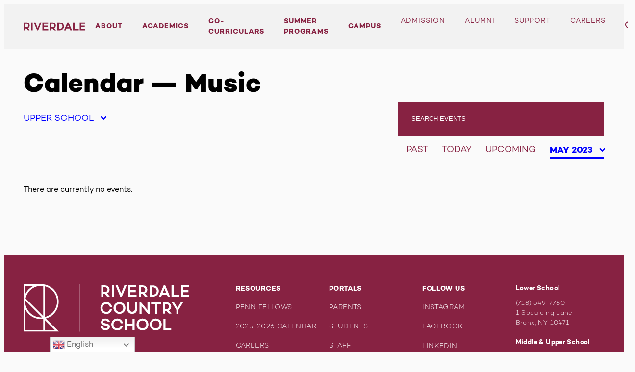

--- FILE ---
content_type: text/html; charset=UTF-8
request_url: https://www.riverdale.edu/event-category/music/?event_bounds=2023-05&event_type=upper-school
body_size: 18937
content:
<!doctype html>
<html lang="en-US">
<head>
	<meta charset="UTF-8">
	<meta name="viewport" content="width=device-width, initial-scale=1">
	<link rel="profile" href="https://gmpg.org/xfn/11">
	<meta name='robots' content='index, follow, max-image-preview:large, max-snippet:-1, max-video-preview:-1' />
	<style>img:is([sizes="auto" i], [sizes^="auto," i]) { contain-intrinsic-size: 3000px 1500px }</style>
	
	<!-- This site is optimized with the Yoast SEO Premium plugin v19.4 (Yoast SEO v26.6) - https://yoast.com/wordpress/plugins/seo/ -->
	<title>Music Archives - Riverdale Country School</title>
	<link rel="canonical" href="https://www.riverdale.edu/event-category/music/" />
	<meta property="og:locale" content="en_US" />
	<meta property="og:type" content="article" />
	<meta property="og:title" content="Music Archives" />
	<meta property="og:url" content="https://www.riverdale.edu/event-category/music/" />
	<meta property="og:site_name" content="Riverdale Country School" />
	<meta name="twitter:card" content="summary_large_image" />
	<script type="application/ld+json" class="yoast-schema-graph">{"@context":"https://schema.org","@graph":[{"@type":"CollectionPage","@id":"https://www.riverdale.edu/event-category/music/","url":"https://www.riverdale.edu/event-category/music/","name":"Music Archives - Riverdale Country School","isPartOf":{"@id":"https://www.riverdale.edu/#website"},"breadcrumb":{"@id":"https://www.riverdale.edu/event-category/music/#breadcrumb"},"inLanguage":"en-US"},{"@type":"BreadcrumbList","@id":"https://www.riverdale.edu/event-category/music/#breadcrumb","itemListElement":[{"@type":"ListItem","position":1,"name":"Home","item":"https://www.riverdale.edu/"},{"@type":"ListItem","position":2,"name":"Music"}]},{"@type":"WebSite","@id":"https://www.riverdale.edu/#website","url":"https://www.riverdale.edu/","name":"Riverdale Country School","description":"Mind. Character. Community.","potentialAction":[{"@type":"SearchAction","target":{"@type":"EntryPoint","urlTemplate":"https://www.riverdale.edu/?s={search_term_string}"},"query-input":{"@type":"PropertyValueSpecification","valueRequired":true,"valueName":"search_term_string"}}],"inLanguage":"en-US"}]}</script>
	<!-- / Yoast SEO Premium plugin. -->


<link rel='dns-prefetch' href='//stats.wp.com' />
<link rel='dns-prefetch' href='//unpkg.com' />
<link rel='dns-prefetch' href='//fonts.googleapis.com' />
<link rel="alternate" type="application/rss+xml" title="Riverdale Country School &raquo; Feed" href="https://www.riverdale.edu/feed/" />
<link rel="alternate" type="application/rss+xml" title="Riverdale Country School &raquo; Comments Feed" href="https://www.riverdale.edu/comments/feed/" />
<link rel="alternate" type="application/rss+xml" title="Riverdale Country School &raquo; Music Event Category Feed" href="https://www.riverdale.edu/event-category/music/feed/" />
		<style>
			.lazyload,
			.lazyloading {
				max-width: 100%;
			}
		</style>
		<script type="text/javascript">
/* <![CDATA[ */
window._wpemojiSettings = {"baseUrl":"https:\/\/s.w.org\/images\/core\/emoji\/16.0.1\/72x72\/","ext":".png","svgUrl":"https:\/\/s.w.org\/images\/core\/emoji\/16.0.1\/svg\/","svgExt":".svg","source":{"concatemoji":"https:\/\/www.riverdale.edu\/wp-includes\/js\/wp-emoji-release.min.js?ver=6.8.3"}};
/*! This file is auto-generated */
!function(s,n){var o,i,e;function c(e){try{var t={supportTests:e,timestamp:(new Date).valueOf()};sessionStorage.setItem(o,JSON.stringify(t))}catch(e){}}function p(e,t,n){e.clearRect(0,0,e.canvas.width,e.canvas.height),e.fillText(t,0,0);var t=new Uint32Array(e.getImageData(0,0,e.canvas.width,e.canvas.height).data),a=(e.clearRect(0,0,e.canvas.width,e.canvas.height),e.fillText(n,0,0),new Uint32Array(e.getImageData(0,0,e.canvas.width,e.canvas.height).data));return t.every(function(e,t){return e===a[t]})}function u(e,t){e.clearRect(0,0,e.canvas.width,e.canvas.height),e.fillText(t,0,0);for(var n=e.getImageData(16,16,1,1),a=0;a<n.data.length;a++)if(0!==n.data[a])return!1;return!0}function f(e,t,n,a){switch(t){case"flag":return n(e,"\ud83c\udff3\ufe0f\u200d\u26a7\ufe0f","\ud83c\udff3\ufe0f\u200b\u26a7\ufe0f")?!1:!n(e,"\ud83c\udde8\ud83c\uddf6","\ud83c\udde8\u200b\ud83c\uddf6")&&!n(e,"\ud83c\udff4\udb40\udc67\udb40\udc62\udb40\udc65\udb40\udc6e\udb40\udc67\udb40\udc7f","\ud83c\udff4\u200b\udb40\udc67\u200b\udb40\udc62\u200b\udb40\udc65\u200b\udb40\udc6e\u200b\udb40\udc67\u200b\udb40\udc7f");case"emoji":return!a(e,"\ud83e\udedf")}return!1}function g(e,t,n,a){var r="undefined"!=typeof WorkerGlobalScope&&self instanceof WorkerGlobalScope?new OffscreenCanvas(300,150):s.createElement("canvas"),o=r.getContext("2d",{willReadFrequently:!0}),i=(o.textBaseline="top",o.font="600 32px Arial",{});return e.forEach(function(e){i[e]=t(o,e,n,a)}),i}function t(e){var t=s.createElement("script");t.src=e,t.defer=!0,s.head.appendChild(t)}"undefined"!=typeof Promise&&(o="wpEmojiSettingsSupports",i=["flag","emoji"],n.supports={everything:!0,everythingExceptFlag:!0},e=new Promise(function(e){s.addEventListener("DOMContentLoaded",e,{once:!0})}),new Promise(function(t){var n=function(){try{var e=JSON.parse(sessionStorage.getItem(o));if("object"==typeof e&&"number"==typeof e.timestamp&&(new Date).valueOf()<e.timestamp+604800&&"object"==typeof e.supportTests)return e.supportTests}catch(e){}return null}();if(!n){if("undefined"!=typeof Worker&&"undefined"!=typeof OffscreenCanvas&&"undefined"!=typeof URL&&URL.createObjectURL&&"undefined"!=typeof Blob)try{var e="postMessage("+g.toString()+"("+[JSON.stringify(i),f.toString(),p.toString(),u.toString()].join(",")+"));",a=new Blob([e],{type:"text/javascript"}),r=new Worker(URL.createObjectURL(a),{name:"wpTestEmojiSupports"});return void(r.onmessage=function(e){c(n=e.data),r.terminate(),t(n)})}catch(e){}c(n=g(i,f,p,u))}t(n)}).then(function(e){for(var t in e)n.supports[t]=e[t],n.supports.everything=n.supports.everything&&n.supports[t],"flag"!==t&&(n.supports.everythingExceptFlag=n.supports.everythingExceptFlag&&n.supports[t]);n.supports.everythingExceptFlag=n.supports.everythingExceptFlag&&!n.supports.flag,n.DOMReady=!1,n.readyCallback=function(){n.DOMReady=!0}}).then(function(){return e}).then(function(){var e;n.supports.everything||(n.readyCallback(),(e=n.source||{}).concatemoji?t(e.concatemoji):e.wpemoji&&e.twemoji&&(t(e.twemoji),t(e.wpemoji)))}))}((window,document),window._wpemojiSettings);
/* ]]> */
</script>
<style id='wp-emoji-styles-inline-css' type='text/css'>

	img.wp-smiley, img.emoji {
		display: inline !important;
		border: none !important;
		box-shadow: none !important;
		height: 1em !important;
		width: 1em !important;
		margin: 0 0.07em !important;
		vertical-align: -0.1em !important;
		background: none !important;
		padding: 0 !important;
	}
</style>
<style id='classic-theme-styles-inline-css' type='text/css'>
/*! This file is auto-generated */
.wp-block-button__link{color:#fff;background-color:#32373c;border-radius:9999px;box-shadow:none;text-decoration:none;padding:calc(.667em + 2px) calc(1.333em + 2px);font-size:1.125em}.wp-block-file__button{background:#32373c;color:#fff;text-decoration:none}
</style>
<link rel='stylesheet' id='mediaelement-css' href='https://www.riverdale.edu/wp-includes/js/mediaelement/mediaelementplayer-legacy.min.css?ver=4.2.17' type='text/css' media='all' />
<link rel='stylesheet' id='wp-mediaelement-css' href='https://www.riverdale.edu/wp-includes/js/mediaelement/wp-mediaelement.min.css?ver=6.8.3' type='text/css' media='all' />
<style id='jetpack-sharing-buttons-style-inline-css' type='text/css'>
.jetpack-sharing-buttons__services-list{display:flex;flex-direction:row;flex-wrap:wrap;gap:0;list-style-type:none;margin:5px;padding:0}.jetpack-sharing-buttons__services-list.has-small-icon-size{font-size:12px}.jetpack-sharing-buttons__services-list.has-normal-icon-size{font-size:16px}.jetpack-sharing-buttons__services-list.has-large-icon-size{font-size:24px}.jetpack-sharing-buttons__services-list.has-huge-icon-size{font-size:36px}@media print{.jetpack-sharing-buttons__services-list{display:none!important}}.editor-styles-wrapper .wp-block-jetpack-sharing-buttons{gap:0;padding-inline-start:0}ul.jetpack-sharing-buttons__services-list.has-background{padding:1.25em 2.375em}
</style>
<style id='global-styles-inline-css' type='text/css'>
:root{--wp--preset--aspect-ratio--square: 1;--wp--preset--aspect-ratio--4-3: 4/3;--wp--preset--aspect-ratio--3-4: 3/4;--wp--preset--aspect-ratio--3-2: 3/2;--wp--preset--aspect-ratio--2-3: 2/3;--wp--preset--aspect-ratio--16-9: 16/9;--wp--preset--aspect-ratio--9-16: 9/16;--wp--preset--color--black: #000;--wp--preset--color--cyan-bluish-gray: #abb8c3;--wp--preset--color--white: #fff;--wp--preset--color--pale-pink: #f78da7;--wp--preset--color--vivid-red: #cf2e2e;--wp--preset--color--luminous-vivid-orange: #ff6900;--wp--preset--color--luminous-vivid-amber: #fcb900;--wp--preset--color--light-green-cyan: #7bdcb5;--wp--preset--color--vivid-green-cyan: #00d084;--wp--preset--color--pale-cyan-blue: #8ed1fc;--wp--preset--color--vivid-cyan-blue: #0693e3;--wp--preset--color--vivid-purple: #9b51e0;--wp--preset--color--primary: #00f;--wp--preset--color--secondary: #340f62;--wp--preset--color--grey: #d8d8d8;--wp--preset--gradient--vivid-cyan-blue-to-vivid-purple: linear-gradient(135deg,rgba(6,147,227,1) 0%,rgb(155,81,224) 100%);--wp--preset--gradient--light-green-cyan-to-vivid-green-cyan: linear-gradient(135deg,rgb(122,220,180) 0%,rgb(0,208,130) 100%);--wp--preset--gradient--luminous-vivid-amber-to-luminous-vivid-orange: linear-gradient(135deg,rgba(252,185,0,1) 0%,rgba(255,105,0,1) 100%);--wp--preset--gradient--luminous-vivid-orange-to-vivid-red: linear-gradient(135deg,rgba(255,105,0,1) 0%,rgb(207,46,46) 100%);--wp--preset--gradient--very-light-gray-to-cyan-bluish-gray: linear-gradient(135deg,rgb(238,238,238) 0%,rgb(169,184,195) 100%);--wp--preset--gradient--cool-to-warm-spectrum: linear-gradient(135deg,rgb(74,234,220) 0%,rgb(151,120,209) 20%,rgb(207,42,186) 40%,rgb(238,44,130) 60%,rgb(251,105,98) 80%,rgb(254,248,76) 100%);--wp--preset--gradient--blush-light-purple: linear-gradient(135deg,rgb(255,206,236) 0%,rgb(152,150,240) 100%);--wp--preset--gradient--blush-bordeaux: linear-gradient(135deg,rgb(254,205,165) 0%,rgb(254,45,45) 50%,rgb(107,0,62) 100%);--wp--preset--gradient--luminous-dusk: linear-gradient(135deg,rgb(255,203,112) 0%,rgb(199,81,192) 50%,rgb(65,88,208) 100%);--wp--preset--gradient--pale-ocean: linear-gradient(135deg,rgb(255,245,203) 0%,rgb(182,227,212) 50%,rgb(51,167,181) 100%);--wp--preset--gradient--electric-grass: linear-gradient(135deg,rgb(202,248,128) 0%,rgb(113,206,126) 100%);--wp--preset--gradient--midnight: linear-gradient(135deg,rgb(2,3,129) 0%,rgb(40,116,252) 100%);--wp--preset--font-size--small: 13px;--wp--preset--font-size--medium: 20px;--wp--preset--font-size--large: 36px;--wp--preset--font-size--x-large: 42px;--wp--preset--spacing--20: 0.44rem;--wp--preset--spacing--30: 0.67rem;--wp--preset--spacing--40: 1rem;--wp--preset--spacing--50: 1.5rem;--wp--preset--spacing--60: 2.25rem;--wp--preset--spacing--70: 3.38rem;--wp--preset--spacing--80: 5.06rem;--wp--preset--shadow--natural: 6px 6px 9px rgba(0, 0, 0, 0.2);--wp--preset--shadow--deep: 12px 12px 50px rgba(0, 0, 0, 0.4);--wp--preset--shadow--sharp: 6px 6px 0px rgba(0, 0, 0, 0.2);--wp--preset--shadow--outlined: 6px 6px 0px -3px rgba(255, 255, 255, 1), 6px 6px rgba(0, 0, 0, 1);--wp--preset--shadow--crisp: 6px 6px 0px rgba(0, 0, 0, 1);}:where(.is-layout-flex){gap: 0.5em;}:where(.is-layout-grid){gap: 0.5em;}body .is-layout-flex{display: flex;}.is-layout-flex{flex-wrap: wrap;align-items: center;}.is-layout-flex > :is(*, div){margin: 0;}body .is-layout-grid{display: grid;}.is-layout-grid > :is(*, div){margin: 0;}:where(.wp-block-columns.is-layout-flex){gap: 2em;}:where(.wp-block-columns.is-layout-grid){gap: 2em;}:where(.wp-block-post-template.is-layout-flex){gap: 1.25em;}:where(.wp-block-post-template.is-layout-grid){gap: 1.25em;}.has-black-color{color: var(--wp--preset--color--black) !important;}.has-cyan-bluish-gray-color{color: var(--wp--preset--color--cyan-bluish-gray) !important;}.has-white-color{color: var(--wp--preset--color--white) !important;}.has-pale-pink-color{color: var(--wp--preset--color--pale-pink) !important;}.has-vivid-red-color{color: var(--wp--preset--color--vivid-red) !important;}.has-luminous-vivid-orange-color{color: var(--wp--preset--color--luminous-vivid-orange) !important;}.has-luminous-vivid-amber-color{color: var(--wp--preset--color--luminous-vivid-amber) !important;}.has-light-green-cyan-color{color: var(--wp--preset--color--light-green-cyan) !important;}.has-vivid-green-cyan-color{color: var(--wp--preset--color--vivid-green-cyan) !important;}.has-pale-cyan-blue-color{color: var(--wp--preset--color--pale-cyan-blue) !important;}.has-vivid-cyan-blue-color{color: var(--wp--preset--color--vivid-cyan-blue) !important;}.has-vivid-purple-color{color: var(--wp--preset--color--vivid-purple) !important;}.has-black-background-color{background-color: var(--wp--preset--color--black) !important;}.has-cyan-bluish-gray-background-color{background-color: var(--wp--preset--color--cyan-bluish-gray) !important;}.has-white-background-color{background-color: var(--wp--preset--color--white) !important;}.has-pale-pink-background-color{background-color: var(--wp--preset--color--pale-pink) !important;}.has-vivid-red-background-color{background-color: var(--wp--preset--color--vivid-red) !important;}.has-luminous-vivid-orange-background-color{background-color: var(--wp--preset--color--luminous-vivid-orange) !important;}.has-luminous-vivid-amber-background-color{background-color: var(--wp--preset--color--luminous-vivid-amber) !important;}.has-light-green-cyan-background-color{background-color: var(--wp--preset--color--light-green-cyan) !important;}.has-vivid-green-cyan-background-color{background-color: var(--wp--preset--color--vivid-green-cyan) !important;}.has-pale-cyan-blue-background-color{background-color: var(--wp--preset--color--pale-cyan-blue) !important;}.has-vivid-cyan-blue-background-color{background-color: var(--wp--preset--color--vivid-cyan-blue) !important;}.has-vivid-purple-background-color{background-color: var(--wp--preset--color--vivid-purple) !important;}.has-black-border-color{border-color: var(--wp--preset--color--black) !important;}.has-cyan-bluish-gray-border-color{border-color: var(--wp--preset--color--cyan-bluish-gray) !important;}.has-white-border-color{border-color: var(--wp--preset--color--white) !important;}.has-pale-pink-border-color{border-color: var(--wp--preset--color--pale-pink) !important;}.has-vivid-red-border-color{border-color: var(--wp--preset--color--vivid-red) !important;}.has-luminous-vivid-orange-border-color{border-color: var(--wp--preset--color--luminous-vivid-orange) !important;}.has-luminous-vivid-amber-border-color{border-color: var(--wp--preset--color--luminous-vivid-amber) !important;}.has-light-green-cyan-border-color{border-color: var(--wp--preset--color--light-green-cyan) !important;}.has-vivid-green-cyan-border-color{border-color: var(--wp--preset--color--vivid-green-cyan) !important;}.has-pale-cyan-blue-border-color{border-color: var(--wp--preset--color--pale-cyan-blue) !important;}.has-vivid-cyan-blue-border-color{border-color: var(--wp--preset--color--vivid-cyan-blue) !important;}.has-vivid-purple-border-color{border-color: var(--wp--preset--color--vivid-purple) !important;}.has-vivid-cyan-blue-to-vivid-purple-gradient-background{background: var(--wp--preset--gradient--vivid-cyan-blue-to-vivid-purple) !important;}.has-light-green-cyan-to-vivid-green-cyan-gradient-background{background: var(--wp--preset--gradient--light-green-cyan-to-vivid-green-cyan) !important;}.has-luminous-vivid-amber-to-luminous-vivid-orange-gradient-background{background: var(--wp--preset--gradient--luminous-vivid-amber-to-luminous-vivid-orange) !important;}.has-luminous-vivid-orange-to-vivid-red-gradient-background{background: var(--wp--preset--gradient--luminous-vivid-orange-to-vivid-red) !important;}.has-very-light-gray-to-cyan-bluish-gray-gradient-background{background: var(--wp--preset--gradient--very-light-gray-to-cyan-bluish-gray) !important;}.has-cool-to-warm-spectrum-gradient-background{background: var(--wp--preset--gradient--cool-to-warm-spectrum) !important;}.has-blush-light-purple-gradient-background{background: var(--wp--preset--gradient--blush-light-purple) !important;}.has-blush-bordeaux-gradient-background{background: var(--wp--preset--gradient--blush-bordeaux) !important;}.has-luminous-dusk-gradient-background{background: var(--wp--preset--gradient--luminous-dusk) !important;}.has-pale-ocean-gradient-background{background: var(--wp--preset--gradient--pale-ocean) !important;}.has-electric-grass-gradient-background{background: var(--wp--preset--gradient--electric-grass) !important;}.has-midnight-gradient-background{background: var(--wp--preset--gradient--midnight) !important;}.has-small-font-size{font-size: var(--wp--preset--font-size--small) !important;}.has-medium-font-size{font-size: var(--wp--preset--font-size--medium) !important;}.has-large-font-size{font-size: var(--wp--preset--font-size--large) !important;}.has-x-large-font-size{font-size: var(--wp--preset--font-size--x-large) !important;}
:where(.wp-block-post-template.is-layout-flex){gap: 1.25em;}:where(.wp-block-post-template.is-layout-grid){gap: 1.25em;}
:where(.wp-block-columns.is-layout-flex){gap: 2em;}:where(.wp-block-columns.is-layout-grid){gap: 2em;}
:root :where(.wp-block-pullquote){font-size: 1.5em;line-height: 1.6;}
</style>
<link rel='stylesheet' id='wpgsi-css' href='https://www.riverdale.edu/wp-content/plugins/wpgsi/public/css/wpgsi-public.css?ver=3.8.3' type='text/css' media='all' />
<link rel='stylesheet' id='url-shortify-css' href='https://www.riverdale.edu/wp-content/plugins/url-shortify/lite/dist/styles/url-shortify.css?ver=1.11.4' type='text/css' media='all' />
<link rel='stylesheet' id='theme-styles-css' href='https://www.riverdale.edu/wp-content/themes/riverdale/dist/styles/bundle.css?ver=1761223436' type='text/css' media='all' />
<link rel='stylesheet' id='flickity-styles-css' href='https://unpkg.com/flickity@2/dist/flickity.min.css?ver=1.0.0' type='text/css' media='all' />
<link rel='stylesheet' id='fjalla-one-css' href='https://fonts.googleapis.com/css?family=Fjalla+One&#038;display=swap' type='text/css' media='all' />
<script type="text/javascript" src="https://www.riverdale.edu/wp-includes/js/jquery/jquery.min.js?ver=3.7.1" id="jquery-core-js"></script>
<script type="text/javascript" src="https://www.riverdale.edu/wp-includes/js/jquery/jquery-migrate.min.js?ver=3.4.1" id="jquery-migrate-js"></script>
<script type="text/javascript" src="https://www.riverdale.edu/wp-content/plugins/wpgsi/public/js/wpgsi-public.js?ver=3.8.3" id="wpgsi-js"></script>
<script type="text/javascript" id="url-shortify-js-extra">
/* <![CDATA[ */
var usParams = {"ajaxurl":"https:\/\/www.riverdale.edu\/wp-admin\/admin-ajax.php"};
/* ]]> */
</script>
<script type="text/javascript" src="https://www.riverdale.edu/wp-content/plugins/url-shortify/lite/dist/scripts/url-shortify.js?ver=1.11.4" id="url-shortify-js"></script>
<script type="text/javascript" id="lazyload_posts-js-extra">
/* <![CDATA[ */
var lazyload_params = {"ajaxurl":"https:\/\/www.riverdale.edu\/wp-admin\/admin-ajax.php","posts":"{\"event-category\":\"music\",\"error\":\"\",\"m\":\"\",\"p\":0,\"post_parent\":\"\",\"subpost\":\"\",\"subpost_id\":\"\",\"attachment\":\"\",\"attachment_id\":0,\"name\":\"\",\"pagename\":\"\",\"page_id\":0,\"second\":\"\",\"minute\":\"\",\"hour\":\"\",\"day\":0,\"monthnum\":0,\"year\":0,\"w\":0,\"category_name\":\"\",\"tag\":\"\",\"cat\":\"\",\"tag_id\":\"\",\"author\":\"\",\"author_name\":\"\",\"feed\":\"\",\"tb\":\"\",\"paged\":0,\"meta_key\":\"_riverdale_event_start_date\",\"meta_value\":\"\",\"preview\":\"\",\"s\":\"\",\"sentence\":\"\",\"title\":\"\",\"fields\":\"all\",\"menu_order\":\"\",\"embed\":\"\",\"category__in\":[],\"category__not_in\":[],\"category__and\":[],\"post__in\":[],\"post__not_in\":[],\"post_name__in\":[],\"tag__in\":[],\"tag__not_in\":[],\"tag__and\":[],\"tag_slug__in\":[],\"tag_slug__and\":[],\"post_parent__in\":[],\"post_parent__not_in\":[],\"author__in\":[],\"author__not_in\":[],\"search_columns\":[],\"order\":\"ASC\",\"orderby\":\"_riverdale_event_start_date\",\"tax_query\":[{\"taxonomy\":\"event-category\",\"field\":\"slug\",\"terms\":\"upper-school\"}],\"meta_query\":{\"0\":{\"key\":\"_riverdale_event_end_date\",\"value\":\"2026-01-20\",\"compare\":\">=\"},\"1\":{\"key\":\"_riverdale_event_start_date\",\"value\":\"2023-05-31\",\"compare\":\"<=\"},\"2\":{\"key\":\"_riverdale_event_end_date\",\"value\":\"2023-05-01\",\"compare\":\">=\"},\"relation\":\"AND\"},\"ignore_sticky_posts\":false,\"suppress_filters\":false,\"cache_results\":true,\"update_post_term_cache\":true,\"update_menu_item_cache\":false,\"lazy_load_term_meta\":true,\"update_post_meta_cache\":true,\"post_type\":\"\",\"posts_per_page\":18,\"nopaging\":false,\"comments_per_page\":\"50\",\"no_found_rows\":false,\"taxonomy\":\"event-category\",\"term\":\"upper-school\"}","current_page":"1","max_page":"0"};
/* ]]> */
</script>
<script type="text/javascript" src="https://www.riverdale.edu/wp-content/themes/riverdale/dist/static/scripts/lazyload.js?ver=6.8.3" id="lazyload_posts-js"></script>
<script type="text/javascript" id="lazyload_facstaff-js-extra">
/* <![CDATA[ */
var lazyload_params = {"ajaxurl":"https:\/\/www.riverdale.edu\/wp-admin\/admin-ajax.php","current_page":"1","max_page":"0"};
/* ]]> */
</script>
<script type="text/javascript" src="https://www.riverdale.edu/wp-content/themes/riverdale/dist/static/scripts/lazyload-facstaff.js?ver=6.8.3" id="lazyload_facstaff-js"></script>
<script type="text/javascript" id="lazysearch_posts-js-extra">
/* <![CDATA[ */
var lazysearch_params = {"ajaxurl":"https:\/\/www.riverdale.edu\/wp-admin\/admin-ajax.php","current_page":"1","max_page":"0"};
/* ]]> */
</script>
<script type="text/javascript" src="https://www.riverdale.edu/wp-content/themes/riverdale/dist/static/scripts/lazysearch.js?ver=2" id="lazysearch_posts-js"></script>
<link rel="https://api.w.org/" href="https://www.riverdale.edu/wp-json/" /><link rel="alternate" title="JSON" type="application/json" href="https://www.riverdale.edu/wp-json/wp/v2/event-category/3712" /><link rel="EditURI" type="application/rsd+xml" title="RSD" href="https://www.riverdale.edu/xmlrpc.php?rsd" />
	<style>img#wpstats{display:none}</style>
				<script>
			document.documentElement.className = document.documentElement.className.replace('no-js', 'js');
		</script>
				<style>
			.no-js img.lazyload {
				display: none;
			}

			figure.wp-block-image img.lazyloading {
				min-width: 150px;
			}

			.lazyload,
			.lazyloading {
				--smush-placeholder-width: 100px;
				--smush-placeholder-aspect-ratio: 1/1;
				width: var(--smush-image-width, var(--smush-placeholder-width)) !important;
				aspect-ratio: var(--smush-image-aspect-ratio, var(--smush-placeholder-aspect-ratio)) !important;
			}

						.lazyload, .lazyloading {
				opacity: 0;
			}

			.lazyloaded {
				opacity: 1;
				transition: opacity 400ms;
				transition-delay: 0ms;
			}

					</style>
		<style type="text/css">.recentcomments a{display:inline !important;padding:0 !important;margin:0 !important;}</style><meta name="google-site-verification" content="4tpB1uv2T0wjGfqjESLIYltkt1ZO2ITKleCLJLwEGdM" />
            <!-- Global site tag (gtag.js) - Google Analytics -->
            <script async src='https://www.googletagmanager.com/gtag/js?id=UA-91781651-4'></script>
            <script>
            window.dataLayer = window.dataLayer || [];
            function gtag(){dataLayer.push(arguments);}
            gtag('js', new Date());
            gtag('config', 'UA-91781651-4');
            </script>
		<!-- Start of riverdalehelp Zendesk Widget script -->
		<script id="ze-snippet" src="https://static.zdassets.com/ekr/snippet.js?key=8e2b82d3-aae1-4f46-b38d-a102265b9868"></script>
		<!-- End of riverdalehelp Zendesk Widget script --><link rel="icon" href="https://www.riverdale.edu/wp-content/uploads/2025/01/cropped-cropped-favicon-riverdale-512x512-1-32x32.png" sizes="32x32" />
<link rel="icon" href="https://www.riverdale.edu/wp-content/uploads/2025/01/cropped-cropped-favicon-riverdale-512x512-1-192x192.png" sizes="192x192" />
<link rel="apple-touch-icon" href="https://www.riverdale.edu/wp-content/uploads/2025/01/cropped-cropped-favicon-riverdale-512x512-1-180x180.png" />
<meta name="msapplication-TileImage" content="https://www.riverdale.edu/wp-content/uploads/2025/01/cropped-cropped-favicon-riverdale-512x512-1-270x270.png" />
<style>.shorten_url { 
	   padding: 10px 10px 10px 10px ; 
	   border: 1px solid #AAAAAA ; 
	   background-color: #EEEEEE ;
}</style>		<style type="text/css" id="wp-custom-css">
			.wp-container-core-columns-is-layout-1,
.wp-container-3.wp-container-3, .wp-container-6.wp-container-6, .wp-container-9.wp-container-9, .wp-container-12.wp-container-12, .wp-container-14.wp-container-14 {
	flex-wrap: wrap !important;
}

.wp-container-core-columns-is-layout-1,
.wp-container-3.wp-container-3, .wp-container-10.wp-container-10, .wp-container-15.wp-container-15, .wp-container-18.wp-container-18, .wp-container-21.wp-container-21, .wp-container-23.wp-container-23 {
	flex-wrap: wrap !important;
}

.wp-block-columns.has-4-columns.is-layout-flex.wp-block-columns-is-layout-flex {
	flex-wrap: wrap;
	gap: 20px;
}



.entry-content > .wp-block-image > img {
	height: auto !important;
	width: 100%;
}
@media (min-width: 841px) {
.wp-block-columns.has-4-columns + .wp-block-columns.has-4-columns {
	flex-wrap: nowrap !important;
}
}

	body #primary .is-layout-flex {
		align-items: inherit;
	}


@media (min-width: 1200px) {
	.align-nav {
	padding: 0 40px !important;
}
}
		</style>
		</head>

<body class="archive tax-event-category term-music term-3712 wp-theme-riverdale hfeed jetpack-is-active">



<nav id="mobile-nav">
	<div class="mobile-nav-search">
		<div class="mobile-nav-input">
			<input type="search" placeholder="Search" />
		</div>
		<div class="site-search-toggle mobile-nav-search-toggle">
			<svg version="1.1" id="Layer_1" xmlns="http://www.w3.org/2000/svg" xmlns:xlink="http://www.w3.org/1999/xlink" x="0px" y="0px" viewBox="0 0 20.2 20.8" style="enable-background:new 0 0 20.2 20.8;" xml:space="preserve">
				<title>Icon Search</title>
				<path fill="#872242" d="M20.2,19.4L13.8,13c0.5-0.6,1-1.3,1.3-2.1c0.4-1,0.6-2,0.6-3.1c0-4.3-3.5-7.9-7.9-7.9S0,3.5,0,7.9c0,4.3,3.5,7.9,7.9,7.9c1.6,0,3.2-0.5,4.5-1.4l6.4,6.4L20.2,19.4z M2,7.9C2,4.6,4.6,2,7.9,2s5.9,2.6,5.9,5.9c0,0.8-0.2,1.6-0.5,2.3c-0.9,2.2-3,3.6-5.4,3.6C4.6,13.8,2,11.1,2,7.9z"/>
			</svg>
		</div>
	</div>
	<div class="menu-primary-menu-container"><ul id="primary-menu" class="menu"><li id="menu-item-368798" class="menu-item menu-item-type-post_type menu-item-object-page menu-item-has-children menu-item-368798"><a href="https://www.riverdale.edu/about/">About</a>
<ul class="sub-menu">
	<li id="menu-item-544371" class="menu-item menu-item-type-post_type menu-item-object-page menu-item-544371"><a href="https://www.riverdale.edu/about/">About Overview</a></li>
	<li id="menu-item-544362" class="menu-item menu-item-type-post_type menu-item-object-page menu-item-544362"><a href="https://www.riverdale.edu/about/our-legacy/">Our Legacy</a></li>
	<li id="menu-item-544359" class="menu-item menu-item-type-post_type menu-item-object-page menu-item-544359"><a href="https://www.riverdale.edu/about/head-of-school/">Head of School</a></li>
	<li id="menu-item-544360" class="menu-item menu-item-type-post_type menu-item-object-page menu-item-544360"><a href="https://www.riverdale.edu/about/whos-who-at-riverdale/">Leadership and Administrative Team</a></li>
	<li id="menu-item-544361" class="menu-item menu-item-type-post_type menu-item-object-page menu-item-544361"><a href="https://www.riverdale.edu/about/core-values/">Core Values</a></li>
</ul>
</li>
<li id="menu-item-23" class="menu-item menu-item-type-post_type menu-item-object-page menu-item-has-children menu-item-23"><a href="https://www.riverdale.edu/academics/">Academics</a>
<ul class="sub-menu">
	<li id="menu-item-535108" class="menu-item menu-item-type-post_type menu-item-object-page menu-item-535108"><a href="https://www.riverdale.edu/academics/">Academics Overview</a></li>
	<li id="menu-item-172368" class="menu-item menu-item-type-post_type menu-item-object-page menu-item-172368"><a href="https://www.riverdale.edu/academics/college-office/">College Office</a></li>
	<li id="menu-item-172369" class="menu-item menu-item-type-post_type menu-item-object-page menu-item-172369"><a href="https://www.riverdale.edu/academics/lower-school-pk-5/">Lower School (PK-5)</a></li>
	<li id="menu-item-172370" class="menu-item menu-item-type-post_type menu-item-object-page menu-item-172370"><a href="https://www.riverdale.edu/academics/middle-school-6-8/">Middle School (6-8)</a></li>
	<li id="menu-item-172371" class="menu-item menu-item-type-post_type menu-item-object-page menu-item-172371"><a href="https://www.riverdale.edu/academics/upper-school-9-12/">Upper School (9-12)</a></li>
</ul>
</li>
<li id="menu-item-423576" class="menu-item menu-item-type-post_type menu-item-object-page menu-item-has-children menu-item-423576"><a href="https://www.riverdale.edu/co-curriculars/">Co-Curriculars</a>
<ul class="sub-menu">
	<li id="menu-item-544372" class="menu-item menu-item-type-post_type menu-item-object-page menu-item-544372"><a href="https://www.riverdale.edu/co-curriculars/">Co-Curriculars Overview</a></li>
	<li id="menu-item-544367" class="menu-item menu-item-type-post_type menu-item-object-page menu-item-544367"><a href="https://www.riverdale.edu/co-curriculars/lower-school-after-school/">Lower School After-School</a></li>
	<li id="menu-item-544363" class="menu-item menu-item-type-post_type menu-item-object-page menu-item-544363"><a href="https://www.riverdale.edu/co-curriculars/athletics/">Athletics</a></li>
	<li id="menu-item-544364" class="menu-item menu-item-type-post_type menu-item-object-page menu-item-544364"><a href="https://www.riverdale.edu/co-curriculars/clubs-activities/">Clubs &amp; Activities</a></li>
	<li id="menu-item-544365" class="menu-item menu-item-type-post_type menu-item-object-page menu-item-544365"><a href="https://www.riverdale.edu/co-curriculars/affinity-program/">Affinity Program</a></li>
	<li id="menu-item-544366" class="menu-item menu-item-type-post_type menu-item-object-page menu-item-544366"><a href="https://www.riverdale.edu/co-curriculars/experiential-education/">Experiential Education</a></li>
</ul>
</li>
<li id="menu-item-511860" class="menu-item menu-item-type-post_type menu-item-object-page menu-item-has-children menu-item-511860"><a href="https://www.riverdale.edu/summer-programs/">Summer Programs</a>
<ul class="sub-menu">
	<li id="menu-item-544373" class="menu-item menu-item-type-post_type menu-item-object-page menu-item-544373"><a href="https://www.riverdale.edu/summer-programs/">Summer Programs Overview</a></li>
	<li id="menu-item-544368" class="menu-item menu-item-type-post_type menu-item-object-page menu-item-544368"><a href="https://www.riverdale.edu/summer-programs/riverdale-summer-experiences/">Riverdale Summer Experiences</a></li>
	<li id="menu-item-544369" class="menu-item menu-item-type-post_type menu-item-object-page menu-item-544369"><a href="https://www.riverdale.edu/summer-programs/esf-summer-camp/">ESF Summer Camp</a></li>
</ul>
</li>
<li id="menu-item-172380" class="menu-item menu-item-type-post_type menu-item-object-page menu-item-has-children menu-item-172380"><a href="https://www.riverdale.edu/campus/">Campus</a>
<ul class="sub-menu">
	<li id="menu-item-535109" class="menu-item menu-item-type-post_type menu-item-object-page menu-item-535109"><a href="https://www.riverdale.edu/campus/">Campus Overview</a></li>
	<li id="menu-item-172381" class="menu-item menu-item-type-post_type menu-item-object-page menu-item-172381"><a href="https://www.riverdale.edu/campus/hill-campus/">Hill Campus (6-12)</a></li>
	<li id="menu-item-172382" class="menu-item menu-item-type-post_type menu-item-object-page menu-item-172382"><a href="https://www.riverdale.edu/campus/river-campus/">River Campus (PK-5)</a></li>
</ul>
</li>
</ul></div>	<div class="menu-secondary-menu-container"><ul id="secondary-menu" class="menu"><li id="menu-item-175061" class="menu-item menu-item-type-post_type menu-item-object-page menu-item-175061"><a href="https://www.riverdale.edu/admission/">Admission</a></li>
<li id="menu-item-387201" class="menu-item menu-item-type-custom menu-item-object-custom menu-item-387201"><a href="https://www.riverdale.edu/alumni/">Alumni</a></li>
<li id="menu-item-941" class="menu-item menu-item-type-post_type menu-item-object-page menu-item-941"><a href="https://www.riverdale.edu/support/">Support</a></li>
<li id="menu-item-9254" class="menu-item menu-item-type-post_type menu-item-object-page menu-item-9254"><a href="https://www.riverdale.edu/riverdale-careers/">Careers</a></li>
</ul></div>			<div class="mobile-nav-portals">
			<span class="mobile-nav--title"><a href="#">Portals</a></span>
			<div class="menu-footer-portals-container"><ul id="menu-footer-portals-1" class="menu"><li class="menu-item menu-item-type-custom menu-item-object-custom menu-item-2109"><a target="_blank" href="https://portals.veracross.com/riverdale">Parents</a></li>
<li class="menu-item menu-item-type-custom menu-item-object-custom menu-item-2148"><a target="_blank" href="https://portals.veracross.com/riverdale">Students</a></li>
<li class="menu-item menu-item-type-custom menu-item-object-custom menu-item-2149"><a target="_blank" href="https://portals.veracross.com/riverdale">Staff</a></li>
<li class="menu-item menu-item-type-custom menu-item-object-custom menu-item-6786"><a href="https://accounts.veracross.com/riverdale/portals/login">Alumni</a></li>
</ul></div>		</div>
				<div class="mobile-nav-resources">
			<span class="mobile-nav--title"><a href="#">Resources</a></span>
			<div class="menu-footer-resources-container"><ul id="menu-footer-resources-1" class="menu"><li class="menu-item menu-item-type-custom menu-item-object-custom menu-item-215487"><a href="https://www.riverdale.edu/the-penn-fellows-program-at-riverdale/">Penn Fellows</a></li>
<li class="menu-item menu-item-type-custom menu-item-object-custom menu-item-544358"><a href="https://www.riverdale.edu/wp-content/uploads/2025/07/REV-2025-26-calendar-overview-for-families.pdf">2025-2026 Calendar</a></li>
<li class="menu-item menu-item-type-post_type menu-item-object-page menu-item-7106"><a href="https://www.riverdale.edu/riverdale-careers/">Careers</a></li>
<li class="menu-item menu-item-type-post_type menu-item-object-page menu-item-6763"><a href="https://www.riverdale.edu/athletics-schedule/">Athletics</a></li>
<li class="menu-item menu-item-type-post_type menu-item-object-page menu-item-5138"><a href="https://www.riverdale.edu/contact-directions/">Contact</a></li>
<li class="menu-item menu-item-type-custom menu-item-object-custom menu-item-18921"><a href="https://www.riverdale.edu/stories/">Stories</a></li>
</ul></div>		</div>
	</nav>

<div id="page" class="site">
		<a class="skip-link screen-reader-text" href="#content">Skip to content</a>

	<header id="masthead" class="site-header site-header-sticky is-hidden is-initial">
		<div class="container">
			<div class="site-logo">
				<a href="https://www.riverdale.edu/">
					<?xml version="1.0" encoding="utf-8"?>
<!-- Generator: Adobe Illustrator 23.0.4, SVG Export Plug-In . SVG Version: 6.00 Build 0)  -->
<svg version="1.1" id="Layer_1" xmlns="http://www.w3.org/2000/svg" xmlns:xlink="http://www.w3.org/1999/xlink" x="0px" y="0px"
	 viewBox="0 0 133 19" style="enable-background:new 0 0 133 19;" xml:space="preserve">
<style type="text/css">
	.st0{fill:#872242;}
</style>
<title>SVG Layer</title>
<desc>Created with Sketch.</desc>
<g>
	<path class="st0" d="M85.8,5.1C85,3.8,83.9,2.7,82.5,2c-1.4-0.7-3-1.1-4.8-1.1h-5.1v17.6h5.1c1.8,0,3.4-0.4,4.8-1.1
		c1.4-0.8,2.5-1.8,3.3-3.1c0.8-1.3,1.2-2.9,1.2-4.5C87,8,86.6,6.4,85.8,5.1L85.8,5.1z M83.1,12.6c-0.5,0.9-1.2,1.5-2.1,2
		c-0.9,0.5-2.1,0.7-3.3,0.7h-1.8V3.9h1.8c1.3,0,2.4,0.2,3.3,0.7c0.9,0.5,1.6,1.2,2.1,2c0.5,0.9,0.8,1.9,0.8,3
		C83.8,10.8,83.6,11.8,83.1,12.6z"/>
	<rect x="16.5" y="0.8" class="st0" width="3.1" height="17.6"/>
	<polygon class="st0" points="30.4,13.5 25.5,0.8 22,0.8 29.2,18.4 31.6,18.4 38.7,0.8 35.4,0.8 	"/>
	<polygon class="st0" points="43.7,11 52,11 52,8 43.7,8 43.7,3.9 53,3.9 53,0.8 40.6,0.8 40.6,18.4 53.3,18.4 53.3,15.4 43.7,15.4 
			"/>
	<path class="st0" d="M94.5,0.8l-7.4,17.6h3.7l1.6-3.9l6.8,0l1.6,3.9h3.6L96.9,0.8H94.5z M93.7,11.5l2-5.2l2.3,5.2H93.7z"/>
	<polygon class="st0" points="109.8,0.8 106.7,0.8 106.7,18.4 118.8,18.4 118.8,15.4 109.8,15.4 	"/>
	<polygon class="st0" points="124.1,15.4 124.1,11 131.7,11 131.7,8 124.1,8 124.1,3.9 132.7,3.9 132.7,0.8 120.9,0.8 120.9,18.4 
		133,18.4 133,15.4 	"/>
	<path class="st0" d="M13.3,7.6c0-2.9-2-5.6-4.8-6.5l-1-0.3h-7v17.6h3v-3.9h2.8l3.2,3.9H13l-3.5-5.1C12,12.7,13.3,10,13.3,7.6z
		 M7.2,11.3l-0.6,0.1h-3V3.9h2.7l0.1,0c0.2,0,0.3,0,0.5,0l0.1,0c1.9,0.2,3.4,1.8,3.4,3.7C10.3,9.4,9,11,7.2,11.3z"/>
	<path class="st0" d="M69.5,7.6c0-2.9-2-5.6-4.8-6.5l-1-0.3h-7v17.6h3v-3.9h2.8l3.2,3.9H70l-4.4-5.1C68.1,12.7,69.5,10,69.5,7.6z
		 M63.4,11.3l-0.6,0.1h-3V3.9h2.7l0.1,0c0.2,0,0.3,0,0.5,0l0.1,0C65,4,66.5,5.7,66.5,7.6C66.5,9.4,65.2,11,63.4,11.3z"/>
</g>
</svg>
				</a>
			</div><!-- .site-logo-->

			<nav id="site-navigation" class="main-navigation">
				<div class="menu-primary-menu-container"><ul id="primary-menu" class="menu"><li class="menu-item menu-item-type-post_type menu-item-object-page menu-item-has-children menu-item-368798"><a href="https://www.riverdale.edu/about/">About</a>
<ul class="sub-menu">
	<li class="menu-item menu-item-type-post_type menu-item-object-page menu-item-544371"><a href="https://www.riverdale.edu/about/">About Overview</a></li>
	<li class="menu-item menu-item-type-post_type menu-item-object-page menu-item-544362"><a href="https://www.riverdale.edu/about/our-legacy/">Our Legacy</a></li>
	<li class="menu-item menu-item-type-post_type menu-item-object-page menu-item-544359"><a href="https://www.riverdale.edu/about/head-of-school/">Head of School</a></li>
	<li class="menu-item menu-item-type-post_type menu-item-object-page menu-item-544360"><a href="https://www.riverdale.edu/about/whos-who-at-riverdale/">Leadership and Administrative Team</a></li>
	<li class="menu-item menu-item-type-post_type menu-item-object-page menu-item-544361"><a href="https://www.riverdale.edu/about/core-values/">Core Values</a></li>
</ul>
</li>
<li class="menu-item menu-item-type-post_type menu-item-object-page menu-item-has-children menu-item-23"><a href="https://www.riverdale.edu/academics/">Academics</a>
<ul class="sub-menu">
	<li class="menu-item menu-item-type-post_type menu-item-object-page menu-item-535108"><a href="https://www.riverdale.edu/academics/">Academics Overview</a></li>
	<li class="menu-item menu-item-type-post_type menu-item-object-page menu-item-172368"><a href="https://www.riverdale.edu/academics/college-office/">College Office</a></li>
	<li class="menu-item menu-item-type-post_type menu-item-object-page menu-item-172369"><a href="https://www.riverdale.edu/academics/lower-school-pk-5/">Lower School (PK-5)</a></li>
	<li class="menu-item menu-item-type-post_type menu-item-object-page menu-item-172370"><a href="https://www.riverdale.edu/academics/middle-school-6-8/">Middle School (6-8)</a></li>
	<li class="menu-item menu-item-type-post_type menu-item-object-page menu-item-172371"><a href="https://www.riverdale.edu/academics/upper-school-9-12/">Upper School (9-12)</a></li>
</ul>
</li>
<li class="menu-item menu-item-type-post_type menu-item-object-page menu-item-has-children menu-item-423576"><a href="https://www.riverdale.edu/co-curriculars/">Co-Curriculars</a>
<ul class="sub-menu">
	<li class="menu-item menu-item-type-post_type menu-item-object-page menu-item-544372"><a href="https://www.riverdale.edu/co-curriculars/">Co-Curriculars Overview</a></li>
	<li class="menu-item menu-item-type-post_type menu-item-object-page menu-item-544367"><a href="https://www.riverdale.edu/co-curriculars/lower-school-after-school/">Lower School After-School</a></li>
	<li class="menu-item menu-item-type-post_type menu-item-object-page menu-item-544363"><a href="https://www.riverdale.edu/co-curriculars/athletics/">Athletics</a></li>
	<li class="menu-item menu-item-type-post_type menu-item-object-page menu-item-544364"><a href="https://www.riverdale.edu/co-curriculars/clubs-activities/">Clubs &amp; Activities</a></li>
	<li class="menu-item menu-item-type-post_type menu-item-object-page menu-item-544365"><a href="https://www.riverdale.edu/co-curriculars/affinity-program/">Affinity Program</a></li>
	<li class="menu-item menu-item-type-post_type menu-item-object-page menu-item-544366"><a href="https://www.riverdale.edu/co-curriculars/experiential-education/">Experiential Education</a></li>
</ul>
</li>
<li class="menu-item menu-item-type-post_type menu-item-object-page menu-item-has-children menu-item-511860"><a href="https://www.riverdale.edu/summer-programs/">Summer Programs</a>
<ul class="sub-menu">
	<li class="menu-item menu-item-type-post_type menu-item-object-page menu-item-544373"><a href="https://www.riverdale.edu/summer-programs/">Summer Programs Overview</a></li>
	<li class="menu-item menu-item-type-post_type menu-item-object-page menu-item-544368"><a href="https://www.riverdale.edu/summer-programs/riverdale-summer-experiences/">Riverdale Summer Experiences</a></li>
	<li class="menu-item menu-item-type-post_type menu-item-object-page menu-item-544369"><a href="https://www.riverdale.edu/summer-programs/esf-summer-camp/">ESF Summer Camp</a></li>
</ul>
</li>
<li class="menu-item menu-item-type-post_type menu-item-object-page menu-item-has-children menu-item-172380"><a href="https://www.riverdale.edu/campus/">Campus</a>
<ul class="sub-menu">
	<li class="menu-item menu-item-type-post_type menu-item-object-page menu-item-535109"><a href="https://www.riverdale.edu/campus/">Campus Overview</a></li>
	<li class="menu-item menu-item-type-post_type menu-item-object-page menu-item-172381"><a href="https://www.riverdale.edu/campus/hill-campus/">Hill Campus (6-12)</a></li>
	<li class="menu-item menu-item-type-post_type menu-item-object-page menu-item-172382"><a href="https://www.riverdale.edu/campus/river-campus/">River Campus (PK-5)</a></li>
</ul>
</li>
</ul></div>				<div class="menu-secondary-menu-container"><ul id="secondary-menu" class="menu"><li class="menu-item menu-item-type-post_type menu-item-object-page menu-item-175061"><a href="https://www.riverdale.edu/admission/">Admission</a></li>
<li class="menu-item menu-item-type-custom menu-item-object-custom menu-item-387201"><a href="https://www.riverdale.edu/alumni/">Alumni</a></li>
<li class="menu-item menu-item-type-post_type menu-item-object-page menu-item-941"><a href="https://www.riverdale.edu/support/">Support</a></li>
<li class="menu-item menu-item-type-post_type menu-item-object-page menu-item-9254"><a href="https://www.riverdale.edu/riverdale-careers/">Careers</a></li>
</ul></div>
			</nav><!-- #site-navigation -->
			<div class="site-search-toggle">
				<svg version="1.1" id="Layer_1" xmlns="http://www.w3.org/2000/svg" xmlns:xlink="http://www.w3.org/1999/xlink" x="0px" y="0px" viewBox="0 0 20.2 20.8" style="enable-background:new 0 0 20.2 20.8;" xml:space="preserve">
					<title>Icon Search</title>
					<path fill="#872242" d="M20.2,19.4L13.8,13c0.5-0.6,1-1.3,1.3-2.1c0.4-1,0.6-2,0.6-3.1c0-4.3-3.5-7.9-7.9-7.9S0,3.5,0,7.9c0,4.3,3.5,7.9,7.9,7.9c1.6,0,3.2-0.5,4.5-1.4l6.4,6.4L20.2,19.4z M2,7.9C2,4.6,4.6,2,7.9,2s5.9,2.6,5.9,5.9c0,0.8-0.2,1.6-0.5,2.3c-0.9,2.2-3,3.6-5.4,3.6C4.6,13.8,2,11.1,2,7.9z"/>
				</svg>
			</div>
			<div class="site-mobile-button">
				<div class="hamburger" tabindex="0" aria-label="Menu" role="button">
					<div class="hamburger-box">
						<div class="hamburger-inner"></div>
					</div>
				</div>
			</div><!-- .site-mobile-button-->

		</div><!-- .container -->
	</header><!-- #masthead -->

		<header id="masthead" class="site-header">
		<div class="container">
			<div class="site-logo">
				<a href="https://www.riverdale.edu/">
					<?xml version="1.0" encoding="utf-8"?>
<!-- Generator: Adobe Illustrator 23.0.4, SVG Export Plug-In . SVG Version: 6.00 Build 0)  -->
<svg version="1.1" id="Layer_1" xmlns="http://www.w3.org/2000/svg" xmlns:xlink="http://www.w3.org/1999/xlink" x="0px" y="0px"
	 viewBox="0 0 133 19" style="enable-background:new 0 0 133 19;" xml:space="preserve">
<style type="text/css">
	.st0{fill:#872242;}
</style>
<title>SVG Layer</title>
<desc>Created with Sketch.</desc>
<g>
	<path class="st0" d="M85.8,5.1C85,3.8,83.9,2.7,82.5,2c-1.4-0.7-3-1.1-4.8-1.1h-5.1v17.6h5.1c1.8,0,3.4-0.4,4.8-1.1
		c1.4-0.8,2.5-1.8,3.3-3.1c0.8-1.3,1.2-2.9,1.2-4.5C87,8,86.6,6.4,85.8,5.1L85.8,5.1z M83.1,12.6c-0.5,0.9-1.2,1.5-2.1,2
		c-0.9,0.5-2.1,0.7-3.3,0.7h-1.8V3.9h1.8c1.3,0,2.4,0.2,3.3,0.7c0.9,0.5,1.6,1.2,2.1,2c0.5,0.9,0.8,1.9,0.8,3
		C83.8,10.8,83.6,11.8,83.1,12.6z"/>
	<rect x="16.5" y="0.8" class="st0" width="3.1" height="17.6"/>
	<polygon class="st0" points="30.4,13.5 25.5,0.8 22,0.8 29.2,18.4 31.6,18.4 38.7,0.8 35.4,0.8 	"/>
	<polygon class="st0" points="43.7,11 52,11 52,8 43.7,8 43.7,3.9 53,3.9 53,0.8 40.6,0.8 40.6,18.4 53.3,18.4 53.3,15.4 43.7,15.4 
			"/>
	<path class="st0" d="M94.5,0.8l-7.4,17.6h3.7l1.6-3.9l6.8,0l1.6,3.9h3.6L96.9,0.8H94.5z M93.7,11.5l2-5.2l2.3,5.2H93.7z"/>
	<polygon class="st0" points="109.8,0.8 106.7,0.8 106.7,18.4 118.8,18.4 118.8,15.4 109.8,15.4 	"/>
	<polygon class="st0" points="124.1,15.4 124.1,11 131.7,11 131.7,8 124.1,8 124.1,3.9 132.7,3.9 132.7,0.8 120.9,0.8 120.9,18.4 
		133,18.4 133,15.4 	"/>
	<path class="st0" d="M13.3,7.6c0-2.9-2-5.6-4.8-6.5l-1-0.3h-7v17.6h3v-3.9h2.8l3.2,3.9H13l-3.5-5.1C12,12.7,13.3,10,13.3,7.6z
		 M7.2,11.3l-0.6,0.1h-3V3.9h2.7l0.1,0c0.2,0,0.3,0,0.5,0l0.1,0c1.9,0.2,3.4,1.8,3.4,3.7C10.3,9.4,9,11,7.2,11.3z"/>
	<path class="st0" d="M69.5,7.6c0-2.9-2-5.6-4.8-6.5l-1-0.3h-7v17.6h3v-3.9h2.8l3.2,3.9H70l-4.4-5.1C68.1,12.7,69.5,10,69.5,7.6z
		 M63.4,11.3l-0.6,0.1h-3V3.9h2.7l0.1,0c0.2,0,0.3,0,0.5,0l0.1,0C65,4,66.5,5.7,66.5,7.6C66.5,9.4,65.2,11,63.4,11.3z"/>
</g>
</svg>
				</a>
			</div><!-- .site-logo-->

			<nav id="site-navigation" class="main-navigation">
				<div class="menu-primary-menu-container"><ul id="primary-menu" class="menu"><li class="menu-item menu-item-type-post_type menu-item-object-page menu-item-has-children menu-item-368798"><a href="https://www.riverdale.edu/about/">About</a>
<ul class="sub-menu">
	<li class="menu-item menu-item-type-post_type menu-item-object-page menu-item-544371"><a href="https://www.riverdale.edu/about/">About Overview</a></li>
	<li class="menu-item menu-item-type-post_type menu-item-object-page menu-item-544362"><a href="https://www.riverdale.edu/about/our-legacy/">Our Legacy</a></li>
	<li class="menu-item menu-item-type-post_type menu-item-object-page menu-item-544359"><a href="https://www.riverdale.edu/about/head-of-school/">Head of School</a></li>
	<li class="menu-item menu-item-type-post_type menu-item-object-page menu-item-544360"><a href="https://www.riverdale.edu/about/whos-who-at-riverdale/">Leadership and Administrative Team</a></li>
	<li class="menu-item menu-item-type-post_type menu-item-object-page menu-item-544361"><a href="https://www.riverdale.edu/about/core-values/">Core Values</a></li>
</ul>
</li>
<li class="menu-item menu-item-type-post_type menu-item-object-page menu-item-has-children menu-item-23"><a href="https://www.riverdale.edu/academics/">Academics</a>
<ul class="sub-menu">
	<li class="menu-item menu-item-type-post_type menu-item-object-page menu-item-535108"><a href="https://www.riverdale.edu/academics/">Academics Overview</a></li>
	<li class="menu-item menu-item-type-post_type menu-item-object-page menu-item-172368"><a href="https://www.riverdale.edu/academics/college-office/">College Office</a></li>
	<li class="menu-item menu-item-type-post_type menu-item-object-page menu-item-172369"><a href="https://www.riverdale.edu/academics/lower-school-pk-5/">Lower School (PK-5)</a></li>
	<li class="menu-item menu-item-type-post_type menu-item-object-page menu-item-172370"><a href="https://www.riverdale.edu/academics/middle-school-6-8/">Middle School (6-8)</a></li>
	<li class="menu-item menu-item-type-post_type menu-item-object-page menu-item-172371"><a href="https://www.riverdale.edu/academics/upper-school-9-12/">Upper School (9-12)</a></li>
</ul>
</li>
<li class="menu-item menu-item-type-post_type menu-item-object-page menu-item-has-children menu-item-423576"><a href="https://www.riverdale.edu/co-curriculars/">Co-Curriculars</a>
<ul class="sub-menu">
	<li class="menu-item menu-item-type-post_type menu-item-object-page menu-item-544372"><a href="https://www.riverdale.edu/co-curriculars/">Co-Curriculars Overview</a></li>
	<li class="menu-item menu-item-type-post_type menu-item-object-page menu-item-544367"><a href="https://www.riverdale.edu/co-curriculars/lower-school-after-school/">Lower School After-School</a></li>
	<li class="menu-item menu-item-type-post_type menu-item-object-page menu-item-544363"><a href="https://www.riverdale.edu/co-curriculars/athletics/">Athletics</a></li>
	<li class="menu-item menu-item-type-post_type menu-item-object-page menu-item-544364"><a href="https://www.riverdale.edu/co-curriculars/clubs-activities/">Clubs &amp; Activities</a></li>
	<li class="menu-item menu-item-type-post_type menu-item-object-page menu-item-544365"><a href="https://www.riverdale.edu/co-curriculars/affinity-program/">Affinity Program</a></li>
	<li class="menu-item menu-item-type-post_type menu-item-object-page menu-item-544366"><a href="https://www.riverdale.edu/co-curriculars/experiential-education/">Experiential Education</a></li>
</ul>
</li>
<li class="menu-item menu-item-type-post_type menu-item-object-page menu-item-has-children menu-item-511860"><a href="https://www.riverdale.edu/summer-programs/">Summer Programs</a>
<ul class="sub-menu">
	<li class="menu-item menu-item-type-post_type menu-item-object-page menu-item-544373"><a href="https://www.riverdale.edu/summer-programs/">Summer Programs Overview</a></li>
	<li class="menu-item menu-item-type-post_type menu-item-object-page menu-item-544368"><a href="https://www.riverdale.edu/summer-programs/riverdale-summer-experiences/">Riverdale Summer Experiences</a></li>
	<li class="menu-item menu-item-type-post_type menu-item-object-page menu-item-544369"><a href="https://www.riverdale.edu/summer-programs/esf-summer-camp/">ESF Summer Camp</a></li>
</ul>
</li>
<li class="menu-item menu-item-type-post_type menu-item-object-page menu-item-has-children menu-item-172380"><a href="https://www.riverdale.edu/campus/">Campus</a>
<ul class="sub-menu">
	<li class="menu-item menu-item-type-post_type menu-item-object-page menu-item-535109"><a href="https://www.riverdale.edu/campus/">Campus Overview</a></li>
	<li class="menu-item menu-item-type-post_type menu-item-object-page menu-item-172381"><a href="https://www.riverdale.edu/campus/hill-campus/">Hill Campus (6-12)</a></li>
	<li class="menu-item menu-item-type-post_type menu-item-object-page menu-item-172382"><a href="https://www.riverdale.edu/campus/river-campus/">River Campus (PK-5)</a></li>
</ul>
</li>
</ul></div>				<div class="menu-secondary-menu-container"><ul id="secondary-menu" class="menu"><li class="menu-item menu-item-type-post_type menu-item-object-page menu-item-175061"><a href="https://www.riverdale.edu/admission/">Admission</a></li>
<li class="menu-item menu-item-type-custom menu-item-object-custom menu-item-387201"><a href="https://www.riverdale.edu/alumni/">Alumni</a></li>
<li class="menu-item menu-item-type-post_type menu-item-object-page menu-item-941"><a href="https://www.riverdale.edu/support/">Support</a></li>
<li class="menu-item menu-item-type-post_type menu-item-object-page menu-item-9254"><a href="https://www.riverdale.edu/riverdale-careers/">Careers</a></li>
</ul></div>			</nav><!-- #site-navigation -->
			<div class="site-search-toggle">
				<svg version="1.1" id="Layer_1" xmlns="http://www.w3.org/2000/svg" xmlns:xlink="http://www.w3.org/1999/xlink" x="0px" y="0px" viewBox="0 0 20.2 20.8" style="enable-background:new 0 0 20.2 20.8;" xml:space="preserve">
					<title>Icon Search</title>
					<path fill="#872242" d="M20.2,19.4L13.8,13c0.5-0.6,1-1.3,1.3-2.1c0.4-1,0.6-2,0.6-3.1c0-4.3-3.5-7.9-7.9-7.9S0,3.5,0,7.9c0,4.3,3.5,7.9,7.9,7.9c1.6,0,3.2-0.5,4.5-1.4l6.4,6.4L20.2,19.4z M2,7.9C2,4.6,4.6,2,7.9,2s5.9,2.6,5.9,5.9c0,0.8-0.2,1.6-0.5,2.3c-0.9,2.2-3,3.6-5.4,3.6C4.6,13.8,2,11.1,2,7.9z"/>
				</svg>
			</div>
			<div class="site-mobile-button">
				<div class="hamburger" tabindex="0" aria-label="Menu" role="button">
					<div class="hamburger-box">
						<div class="hamburger-inner"></div>
					</div>
				</div>
			</div><!-- .site-mobile-button-->
		</div><!-- .container -->
	</header><!-- #masthead -->
	
	<div id="content" class="site-content">

	<div id="primary" class="content-area">
		<main id="main" class="site-main">
			<header class="page-header container">
				<h1 class="page-title">
											<a href="">Calendar</a>
						&mdash;
						Music									</h1>
			</header><!-- .page-header -->
			<div class="container">
				<nav class="post-searchbar post-searchbar--highlight">
					<ul class="menu">
						<li>
							<button class="dropdown">
																	Upper School								
								<span class="icon icon-chevron-right"></span>
								<ul class="children">
																			<li><a href="?event_bounds=2023-05&event_type=all">All Event Types</a></li>
																												<li >
											<a href="?event_bounds=2023-05&event_type=academic-schedule">
												Academic Schedule											</a>
										</li>
																			<li >
											<a href="?event_bounds=2023-05&event_type=admissions">
												Admissions											</a>
										</li>
																			<li >
											<a href="?event_bounds=2023-05&event_type=all-school">
												All-School											</a>
										</li>
																			<li >
											<a href="?event_bounds=2023-05&event_type=alumni">
												Alumni											</a>
										</li>
																			<li >
											<a href="?event_bounds=2023-05&event_type=apply">
												Apply											</a>
										</li>
																			<li >
											<a href="?event_bounds=2023-05&event_type=character-education">
												Character Education											</a>
										</li>
																			<li >
											<a href="?event_bounds=2023-05&event_type=closings">
												Closings											</a>
										</li>
																			<li >
											<a href="?event_bounds=2023-05&event_type=community">
												Community											</a>
										</li>
																			<li >
											<a href="?event_bounds=2023-05&event_type=dance">
												Dance											</a>
										</li>
																			<li >
											<a href="?event_bounds=2023-05&event_type=diversity-equity-inclusion-belonging">
												Diversity Equity Inclusion Belonging											</a>
										</li>
																			<li >
											<a href="?event_bounds=2023-05&event_type=field-trips">
												Field Trips											</a>
										</li>
																			<li >
											<a href="?event_bounds=2023-05&event_type=film">
												Film											</a>
										</li>
																			<li >
											<a href="?event_bounds=2023-05&event_type=global-studies">
												Global Studies											</a>
										</li>
																			<li >
											<a href="?event_bounds=2023-05&event_type=graduation">
												Graduation											</a>
										</li>
																			<li >
											<a href="?event_bounds=2023-05&event_type=guest-artist">
												Guest Artist											</a>
										</li>
																			<li >
											<a href="?event_bounds=2023-05&event_type=holidays">
												Holidays											</a>
										</li>
																			<li >
											<a href="?event_bounds=2023-05&event_type=homecoming">
												Homecoming											</a>
										</li>
																			<li >
											<a href="?event_bounds=2023-05&event_type=lower-school">
												Lower School											</a>
										</li>
																			<li >
											<a href="?event_bounds=2023-05&event_type=middle-school">
												Middle School											</a>
										</li>
																			<li >
											<a href="?event_bounds=2023-05&event_type=middle-school-athletics">
												Middle School Athletics											</a>
										</li>
																			<li >
											<a href="?event_bounds=2023-05&event_type=middle-school-global-studies">
												Middle School Global Studies											</a>
										</li>
																			<li >
											<a href="?event_bounds=2023-05&event_type=middle-school-stem">
												Middle School STEM											</a>
										</li>
																			<li >
											<a href="?event_bounds=2023-05&event_type=music">
												Music											</a>
										</li>
																			<li >
											<a href="?event_bounds=2023-05&event_type=no-classes">
												No classes											</a>
										</li>
																			<li >
											<a href="?event_bounds=2023-05&event_type=outdoor-education">
												Outdoor Education											</a>
										</li>
																			<li >
											<a href="?event_bounds=2023-05&event_type=performing-arts">
												Performing Arts											</a>
										</li>
																			<li >
											<a href="?event_bounds=2023-05&event_type=professional-development">
												Professional Development											</a>
										</li>
																			<li >
											<a href="?event_bounds=2023-05&event_type=r">
												R+											</a>
										</li>
																			<li >
											<a href="?event_bounds=2023-05&event_type=reunion">
												Reunion											</a>
										</li>
																			<li >
											<a href="?event_bounds=2023-05&event_type=school-holidays">
												School Holidays											</a>
										</li>
																			<li >
											<a href="?event_bounds=2023-05&event_type=speakers">
												Speakers											</a>
										</li>
																			<li >
											<a href="?event_bounds=2023-05&event_type=summer-programs">
												Summer Programs											</a>
										</li>
																			<li >
											<a href="?event_bounds=2023-05&event_type=support">
												Support											</a>
										</li>
																			<li class="is-current">
											<a href="?event_bounds=2023-05&event_type=upper-school">
												Upper School											</a>
										</li>
																			<li >
											<a href="?event_bounds=2023-05&event_type=upper-school-athletics">
												Upper School Athletics											</a>
										</li>
																			<li >
											<a href="?event_bounds=2023-05&event_type=upper-school-humanities">
												Upper School Humanities											</a>
										</li>
																			<li >
											<a href="?event_bounds=2023-05&event_type=upper-school-service-learning">
												Upper School Service Learning											</a>
										</li>
																	</ul>
							</button>
						</li>
					</ul>
					
<form role="search" action="https://www.riverdale.edu/" method="get" id="search-posts" class="search-small">
    <input type="text" name="s" placeholder="SEARCH EVENTS"  />
    <input type="hidden" name="post_type" value="events" />
</form>
				</nav><!-- #site-sub-navigation -->
			</div><!-- .container -->
			<div class="container">
				<nav id="site-sub-navigation" class="post-searchbar post-searchbar--align-end">
					<ul class="menu">
						<li>
							<a
																href="?event_type=upper-school&event_bounds=past"
							>
								Past
							</a>
						</li>
						<li>
							<a
																href="?event_type=upper-school&event_bounds=today"
							>
								Today
							</a>
						</li>
						<li>
							<a
																href="?event_type=upper-school&event_bounds=upcoming"
							>Upcoming</a>
						</li>
						<li>
							<button class="dropdown is-right is-current">
																	May 2023																<span class="icon icon-chevron-right"></span>
								<ul class="children">
																			<li >
											<a href="?event_type=upper-school&event_bounds=2026-01">Jan 2026</a>
										</li>
																			<li >
											<a href="?event_type=upper-school&event_bounds=2026-02">Feb 2026</a>
										</li>
																			<li >
											<a href="?event_type=upper-school&event_bounds=2026-03">Mar 2026</a>
										</li>
																			<li >
											<a href="?event_type=upper-school&event_bounds=2026-04">Apr 2026</a>
										</li>
																			<li >
											<a href="?event_type=upper-school&event_bounds=2026-05">May 2026</a>
										</li>
																			<li >
											<a href="?event_type=upper-school&event_bounds=2026-06">Jun 2026</a>
										</li>
																	</ul>
							</button>
						</li>
					</ul>
				</nav><!-- #site-sub-navigation -->
			</div><!-- .container -->
        
<div class="entry-content">
	<div class="post-list">
		<div class="grid grid-3 grid-expanded">
			There are currently no events.		</div>
	</div>
</div>

		</main><!-- #main -->
	</div><!-- #primary -->


	</div><!-- #content -->

	<footer id="colophon" class="site-footer">
		<div class="container">
			<div class="site-logo ">
								<svg width="338" height="98" viewBox="0 0 338 98" fill="none" xmlns="http://www.w3.org/2000/svg">
<g clip-path="url(#clip0_126_11)">
<path d="M157.115 86.6955C157.494 91.4512 161.392 94.5084 167.07 94.5084C169.719 94.5084 171.99 93.829 173.58 92.5457C175.17 91.2625 176.04 89.4508 176.04 87.3372C176.04 83.8648 173.921 81.9776 168.962 80.9963L166.237 80.4679C164.42 80.0905 162.717 79.4866 162.717 77.5617C162.717 76.6181 163.133 75.8255 163.928 75.3348C164.685 74.8442 165.745 74.58 167.07 74.58C169.795 74.58 171.385 75.75 171.763 78.0524H176.191C175.964 75.7878 174.526 70.8057 166.767 70.8057C166.767 70.8057 166.767 70.8057 166.729 70.8057C161.43 70.8057 158.024 73.6364 158.024 78.0146C158.024 81.6757 160.181 83.8271 164.572 84.6952L168.319 85.4123C170.438 85.7897 171.46 86.6578 171.46 88.0166C171.46 89.715 169.946 90.6586 167.335 90.6586C164.155 90.6586 161.96 89.1488 161.544 86.771L157.115 86.6955Z" fill="white"/>
<path d="M231.755 50.5376C231.755 57.2182 227.667 61.1812 221.536 61.2189C215.442 61.2189 211.316 57.2936 211.316 50.5754V37.7804H215.896V50.5754C215.896 54.4629 218.167 56.954 221.536 56.954C224.942 56.954 227.213 54.4252 227.213 50.5376V37.7427H231.793L231.755 50.5376Z" fill="white"/>
<path d="M275.775 14.644C275.775 12.4549 275.245 10.4545 274.223 8.71831C273.201 6.98213 271.725 5.58563 269.87 4.60431C268.053 3.62298 265.934 3.13232 263.587 3.13232H256.925V26.1934H263.587C265.934 26.1934 268.053 25.7027 269.87 24.7214C271.725 23.7401 273.201 22.3436 274.223 20.6074C275.245 18.8335 275.775 16.8331 275.775 14.644ZM261.013 7.09536H263.436C265.101 7.09536 266.577 7.43504 267.826 8.07667C269.037 8.71831 269.984 9.5864 270.627 10.7187C271.271 11.851 271.611 13.172 271.611 14.6817C271.611 16.1537 271.271 17.5125 270.627 18.6448C269.984 19.7771 269.037 20.6452 267.826 21.2868C266.577 21.9284 265.101 22.2681 263.436 22.2681H261.013V7.09536Z" fill="white"/>
<path d="M184.481 3.09448H180.166V26.1556H184.481V3.09448Z" fill="white"/>
<path d="M199.053 19.475L192.24 3.09448H187.698L197.274 26.1556H200.68L210.219 3.09448H205.601L199.053 19.475Z" fill="white"/>
<path d="M217.751 17.2104H228.689V13.0964H217.751V7.09526H229.976V3.09448H213.625V26.1556H230.393V22.1925H217.751V17.2104Z" fill="white"/>
<path d="M325.282 17.2104H336.183V13.0964H325.282V7.09526H337.47V3.09448H321.157V26.1556H337.924V22.1925H325.282V17.2104Z" fill="white"/>
<path d="M305.903 3.09448H301.74V26.1556H317.675V22.1925H305.903V3.09448Z" fill="white"/>
<path d="M289.476 90.2436V71.1455H285.161V94.3953H301.285V90.2436H289.476Z" fill="white"/>
<path d="M175.434 11.9641C175.434 8.11433 172.785 4.60421 169.113 3.47191C169.113 3.47191 167.864 3.09448 166.578 3.09448C165.707 3.09448 158.516 3.09448 158.516 3.09448V26.1556H162.717V20.6828H166.048L170.4 26.1556H176.04L170.325 19.5128C173.618 18.6447 175.434 15.0591 175.434 11.9641ZM166.237 6.90655C169.341 6.90655 171.233 9.24662 171.233 11.7754C171.233 14.4929 169.568 16.7575 166.35 16.7575C164.534 16.7575 162.755 16.7575 162.755 16.7575V6.90655H166.237Z" fill="white"/>
<path d="M296.062 54.0477C299.355 53.1796 301.172 49.594 301.172 46.499C301.172 42.6492 298.522 39.1391 294.851 38.0068C294.851 38.0068 293.602 37.6294 292.315 37.6294C291.445 37.6294 284.253 37.6294 284.253 37.6294V60.6905H288.454V55.2177H291.785L296.138 60.6905H301.778L296.062 54.0477ZM292.088 51.2924C290.271 51.2924 288.492 51.2924 288.492 51.2924V41.4415H292.012C295.116 41.4415 297.008 43.7815 297.008 46.3103C296.971 49.0278 295.305 51.2924 292.088 51.2924Z" fill="white"/>
<path d="M252.459 11.9641C252.459 8.11433 249.81 4.60421 246.138 3.47191C246.138 3.47191 244.889 3.09448 243.602 3.09448C242.732 3.09448 235.54 3.09448 235.54 3.09448V26.1556H239.742V20.6828H243.072L247.425 26.1556H253.065L247.349 19.5128C250.642 18.6447 252.459 15.0591 252.459 11.9641ZM243.299 6.90655C246.403 6.90655 248.296 9.24662 248.296 11.7754C248.296 14.4929 246.63 16.7575 243.413 16.7575C241.596 16.7575 239.817 16.7575 239.817 16.7575V6.90655H243.299Z" fill="white"/>
<path d="M294.132 26.1556H298.674L289.098 3.09448H285.691L276.115 26.1556H280.771L282.171 22.6077H292.656L294.132 26.1556ZM283.799 18.6447L287.357 9.77502L291.028 18.6447H283.799Z" fill="white"/>
<path d="M198.144 85.4878C197.274 88.8847 194.776 90.8473 191.256 90.8473C186.752 90.8473 183.496 87.4882 183.496 82.8458C183.496 78.2034 186.752 74.8442 191.256 74.8442C194.776 74.8442 197.274 76.7691 198.144 80.166L198.22 80.468H202.686L202.611 80.0151C201.513 74.3913 197.047 70.7302 191.256 70.7302C184.329 70.7302 179.068 75.9388 179.068 82.8458C179.068 86.2049 180.317 89.2621 182.626 91.5267C184.897 93.7536 187.963 94.9614 191.256 94.9614C197.047 94.9614 201.513 91.3003 202.611 85.6388L202.686 85.1859H198.22L198.144 85.4878Z" fill="white"/>
<path d="M222.217 71.1455V80.9965H211.089V71.1455H206.698V94.5463H211.089V85.1105H222.217V94.5463H226.57V71.1455H222.217Z" fill="white"/>
<path d="M251.248 74.2782C248.939 72.0136 245.873 70.7681 242.618 70.7681C239.363 70.7681 236.297 72.0136 233.988 74.2782C231.679 76.5428 230.43 79.6 230.43 82.8459C230.43 86.0918 231.679 89.149 233.988 91.4136C236.297 93.6782 239.363 94.9237 242.618 94.9237C245.873 94.9237 248.939 93.6782 251.248 91.4136C253.557 89.149 254.806 86.0918 254.806 82.8459C254.844 79.6 253.557 76.5428 251.248 74.2782ZM242.618 90.8097C238.265 90.8097 234.821 87.2996 234.821 82.8459C234.821 78.3544 238.228 74.8443 242.618 74.8443C246.971 74.8443 250.415 78.3544 250.415 82.8459C250.415 87.3373 247.009 90.8097 242.618 90.8097Z" fill="white"/>
<path d="M278.197 74.2782C275.888 72.0136 272.822 70.7681 269.567 70.7681C266.312 70.7681 263.246 72.0136 260.937 74.2782C258.629 76.5428 257.38 79.6 257.38 82.8459C257.38 86.0918 258.629 89.149 260.937 91.4136C263.246 93.6782 266.312 94.9237 269.567 94.9237C272.822 94.9237 275.888 93.6782 278.197 91.4136C280.506 89.149 281.755 86.0918 281.755 82.8459C281.755 79.6 280.468 76.5428 278.197 74.2782ZM269.529 90.8097C265.177 90.8097 261.732 87.2996 261.732 82.8459C261.732 78.3544 265.139 74.8443 269.529 74.8443C273.882 74.8443 277.326 78.3544 277.326 82.8459C277.326 87.3373 273.92 90.8097 269.529 90.8097Z" fill="white"/>
<path d="M175.851 51.8965C174.98 55.2934 172.482 57.256 168.962 57.256C164.458 57.256 161.203 53.8969 161.203 49.2545C161.203 44.6121 164.458 41.2529 168.962 41.2529C172.482 41.2529 174.98 43.1778 175.851 46.5747L175.926 46.8767H180.393L180.317 46.4237C179.219 40.8 174.753 37.1389 168.962 37.1389C162.036 37.1389 156.774 42.3475 156.774 49.2545C156.774 52.6136 158.023 55.6708 160.332 57.9354C162.603 60.1623 165.669 61.37 168.962 61.37C174.753 61.37 179.219 57.709 180.317 52.0475L180.393 51.5946H175.926L175.851 51.8965Z" fill="white"/>
<path d="M204.276 40.6866C201.967 38.422 198.901 37.1765 195.646 37.1765C192.391 37.1765 189.325 38.422 187.016 40.6866C184.708 42.9512 183.459 46.0084 183.459 49.2543C183.459 52.5002 184.708 55.5575 187.016 57.822C189.325 60.0866 192.391 61.3322 195.646 61.3322C198.901 61.3322 201.967 60.0866 204.276 57.822C206.585 55.5575 207.834 52.5002 207.834 49.2543C207.872 46.0084 206.585 42.989 204.276 40.6866ZM195.646 57.2559C191.294 57.2559 187.849 53.7458 187.849 49.2921C187.849 44.8006 191.256 41.2905 195.646 41.2905C199.999 41.2905 203.443 44.8006 203.443 49.2921C203.443 53.7458 200.037 57.2559 195.646 57.2559Z" fill="white"/>
<path d="M252.762 37.6672V53.4061L239.741 37.6672H239.704H236.486V60.917H240.726V45.4801L253.557 60.8038L253.632 60.917H256.963V37.6672H252.762Z" fill="white"/>
<path d="M260.218 37.6672V41.5925H268.242V60.917H272.444V41.5925H280.506V37.6672H260.218Z" fill="white"/>
<path d="M320.665 37.6672L313.814 48.8015L307.001 37.6672H306.963H302.27L311.694 52.9532V60.917H315.971V52.9532L325.358 37.705L325.396 37.6672H320.665Z" fill="white"/>
<path d="M45.2307 70.7304C60.8249 66.5032 71.6499 52.425 71.6499 36.2709C71.6499 19.0977 59.3866 4.34014 42.4676 1.16971C42.3541 1.13197 39.3261 0.528076 36.8658 0.528076H0V97.5281H72.1041L45.2307 70.7304ZM35.8439 68.5036C18.0166 68.5036 3.48219 54.0479 3.48219 36.2331C3.48219 35.516 3.52004 34.7989 3.55789 34.044L38.0013 68.3903C37.32 68.5036 36.563 68.5036 35.8439 68.5036ZM35.8439 71.9759C37.2822 71.9759 38.7205 71.9005 40.1588 71.7117V94.0557H3.48219V51.5946C9.42463 64.0121 21.953 71.9759 35.8439 71.9759ZM3.52005 20.9471V4.00045H20.5525C13.1339 7.54831 7.04009 13.625 3.52005 20.9471ZM35.8439 4.00045C37.2822 4.00045 38.7205 4.11368 40.1588 4.3024V65.6728L4.16349 29.779C7.22934 14.8327 20.5525 4.00045 35.8439 4.00045ZM43.641 67.56V4.94403C58.0997 8.52964 68.2056 21.3246 68.2056 36.2331C68.2056 51.1794 58.1375 63.9744 43.641 67.56ZM43.641 94.0935V74.0518L63.7393 94.0935H43.641Z" fill="white"/>
<path d="M114.269 -9.9646H113.285V108.058H114.269V-9.9646Z" fill="white"/>
</g>
<defs>
<clipPath id="clip0_126_11">
<rect width="338" height="97" fill="white" transform="translate(0 0.414795)"/>
</clipPath>
</defs>
</svg>
			</div><!-- .site-logo -->
			<div class="site-nav">
								<div class="site-nav-resources">
					<span class="site-nav--title">Resources</span>
					<div class="menu-footer-resources-container"><ul id="menu-footer-resources-3" class="menu"><li class="menu-item menu-item-type-custom menu-item-object-custom menu-item-215487"><a href="https://www.riverdale.edu/the-penn-fellows-program-at-riverdale/">Penn Fellows</a></li>
<li class="menu-item menu-item-type-custom menu-item-object-custom menu-item-544358"><a href="https://www.riverdale.edu/wp-content/uploads/2025/07/REV-2025-26-calendar-overview-for-families.pdf">2025-2026 Calendar</a></li>
<li class="menu-item menu-item-type-post_type menu-item-object-page menu-item-7106"><a href="https://www.riverdale.edu/riverdale-careers/">Careers</a></li>
<li class="menu-item menu-item-type-post_type menu-item-object-page menu-item-6763"><a href="https://www.riverdale.edu/athletics-schedule/">Athletics</a></li>
<li class="menu-item menu-item-type-post_type menu-item-object-page menu-item-5138"><a href="https://www.riverdale.edu/contact-directions/">Contact</a></li>
<li class="menu-item menu-item-type-custom menu-item-object-custom menu-item-18921"><a href="https://www.riverdale.edu/stories/">Stories</a></li>
</ul></div>				</div><!-- .site-nav-resources -->
												<div class="site-nav-portals">
					<span class="site-nav--title">Portals</span>
					<div class="menu-footer-portals-container"><ul id="menu-footer-portals-3" class="menu"><li class="menu-item menu-item-type-custom menu-item-object-custom menu-item-2109"><a target="_blank" href="https://portals.veracross.com/riverdale">Parents</a></li>
<li class="menu-item menu-item-type-custom menu-item-object-custom menu-item-2148"><a target="_blank" href="https://portals.veracross.com/riverdale">Students</a></li>
<li class="menu-item menu-item-type-custom menu-item-object-custom menu-item-2149"><a target="_blank" href="https://portals.veracross.com/riverdale">Staff</a></li>
<li class="menu-item menu-item-type-custom menu-item-object-custom menu-item-6786"><a href="https://accounts.veracross.com/riverdale/portals/login">Alumni</a></li>
</ul></div>				</div><!-- .site-nav-portals -->
												<div class="site-nav-social">
					<span class="site-nav--title">Follow Us</span>
					<div class="menu-footer-follow-us-container"><ul id="menu-footer-follow-us-1" class="menu"><li class="menu-item menu-item-type-custom menu-item-object-custom menu-item-1385"><a href="https://www.instagram.com/riverdalecs/">Instagram</a></li>
<li class="menu-item menu-item-type-custom menu-item-object-custom menu-item-1386"><a href="https://www.facebook.com/riverdalecountryschool/">Facebook</a></li>
<li class="menu-item menu-item-type-custom menu-item-object-custom menu-item-1387"><a href="https://www.linkedin.com/school/riverdalecountryschool/">LinkedIn</a></li>
</ul></div>				</div><!-- .site-nav-social -->
								<div class="site-nav-address">
					<div class="site-nav-address--address-1">
						<span class="site-nav-address--title">Lower School</span>
						<p>(718) 549-7780<br>
						1 Spaulding Lane<br>
						Bronx, NY 10471</p>
					</div>
					<div class="site-nav-address--address-2">
						<span class="site-nav-address--title">Middle & Upper School</span>
						<p>(718) 549-8810<br>
						5250 Fieldston Road<br>
						Bronx, NY 10471</p>
					</div>

					
				</div><!-- .site-nav-address -->
				<div class="site-nav-mobile-social">
					<ul>
						<li><a rel="nofollow" href="https://vimeo.com/riverdalefalcons" target="_blank" ><?xml version="1.0" encoding="UTF-8"?>
<svg width="42px" height="36px" viewBox="0 0 42 36" version="1.1" xmlns="http://www.w3.org/2000/svg" xmlns:xlink="http://www.w3.org/1999/xlink">
    <!-- Generator: Sketch 57.1 (83088) - https://sketch.com -->
    <title>vimeo</title>
    <desc>Created with Sketch.</desc>
    <g id="vimeo" stroke="none" stroke-width="1" fill="none" fill-rule="evenodd">
        <path d="M35.8666114,0.00780676357 C30.0295294,-0.181204754 26.0780133,3.06199287 24.0030936,9.73139928 C25.0674616,9.28937235 26.1049215,9.07835949 27.1094935,9.07835949 C29.2432126,9.07835949 30.1849989,10.2564313 29.9328593,12.6255756 C29.804298,14.0636633 28.8684913,16.1477903 27.1094935,18.8929576 C25.3514924,21.6331245 24.0329916,23.002208 23.1559842,23.002208 C22.024844,23.002208 20.9923672,20.8870791 20.0495843,16.6488208 C19.7356555,15.4027449 19.1675939,12.2235511 18.3603485,7.1092395 C17.6019364,2.37195083 15.5917957,0.156815844 12.3329161,0.470834979 C10.9496363,0.600842901 8.87770636,1.84491871 6.12111276,4.21506314 C4.10897882,6.02017314 2.0689401,7.83028344 0,9.63339331 L1.97426317,12.1615474 C3.8618222,10.8494674 4.95509161,10.1954276 5.26902038,10.1954276 C6.71109953,10.1954276 8.06049495,12.4395643 9.31919984,16.930838 C10.45034,21.0370882 11.5764972,25.1553392 12.7106272,29.2745902 C14.4018562,33.7628637 16.4737861,36 18.9184441,36 C22.8719534,36 27.7094463,32.3227759 33.4199602,24.9643275 C38.9361372,17.9258986 41.7963771,12.3805607 41.9787548,8.32331348 C42.2338842,2.90398325 40.1908557,0.127814076 35.8666114,0.00780676357" id="Fill-1" fill="#FFFFFF"></path>
    </g>
</svg></a></li>
						<li><a rel="nofollow" href="https://twitter.com/RiverdaleCS/" target="_blank" ><?xml version="1.0" encoding="UTF-8"?>
<svg width="43px" height="36px" viewBox="0 0 43 36" version="1.1" xmlns="http://www.w3.org/2000/svg" xmlns:xlink="http://www.w3.org/1999/xlink">
    <!-- Generator: Sketch 57.1 (83088) - https://sketch.com -->
    <title>twitter</title>
    <desc>Created with Sketch.</desc>
    <g id="twitter" stroke="none" stroke-width="1" fill="none" fill-rule="evenodd">
        <path d="M41.81332,0.665542761 C40.1075315,1.70551762 38.2215396,2.46261108 36.2075624,2.86790296 C34.6031383,1.10272309 32.3086173,0 29.7693883,0 C24.9008262,0 20.9517108,4.06937738 20.9517108,9.08820756 C20.9517108,9.80004 21.0264543,10.4923279 21.1790128,11.1578707 C13.8469891,10.7782953 7.34738196,7.16358545 2.99383289,1.65922793 C2.23411196,3.00574335 1.79998571,4.56827728 1.79998571,6.23264851 C1.79998571,9.38446153 3.35731124,12.1669857 5.72452794,13.7963825 C4.28085339,13.7521502 2.91806558,13.338629 1.72729004,12.6627997 L1.72729004,12.7749236 C1.72729004,17.179644 4.76822154,20.8529874 8.80641474,21.6862017 C8.06717146,21.8991342 7.28697288,22.0061148 6.48117723,22.0061148 C5.91394623,22.0061148 5.35900183,21.9505672 4.82146344,21.8446153 C5.94466271,25.4531531 9.19958568,28.0824071 13.0616711,28.1523559 C10.043265,30.5913078 6.23749315,32.0448038 2.10612663,32.0448038 C1.3935043,32.0448038 0.690096912,32.0036575 0,31.920336 C3.90508846,34.495071 8.54430078,36 13.5234422,36 C29.7519823,36 38.6239255,22.1542418 38.6239255,10.1436123 C38.6239255,9.74860702 38.6157345,9.35257308 38.6003762,8.96579707 C40.3245946,7.68408721 41.8215111,6.08452153 43,4.26173672 C41.4201491,4.98488442 39.7184561,5.47349773 37.9348525,5.69157356 C39.7563397,4.56827728 41.1539396,2.78766751 41.81332,0.665542761" id="Fill-3" fill="#FFFFFF"></path>
    </g>
</svg></a></li>
						<li><a rel="nofollow" href="https://www.instagram.com/riverdalecs/" target="_blank" ><?xml version="1.0" encoding="UTF-8"?>
<svg width="36px" height="36px" viewBox="0 0 36 36" version="1.1" xmlns="http://www.w3.org/2000/svg" xmlns:xlink="http://www.w3.org/1999/xlink">
    <!-- Generator: Sketch 57.1 (83088) - https://sketch.com -->
    <title>instagram</title>
    <desc>Created with Sketch.</desc>
    <g id="instagram" stroke="none" stroke-width="1" fill="none" fill-rule="evenodd">
        <g id="Group" fill="#FFFFFF">
            <path d="M32.7295385,26.0307692 C32.7295385,29.7147692 29.7784615,32.7304615 26.1701538,32.7304615 L9.77723077,32.7304615 C6.16984615,32.7304615 3.21784615,29.7147692 3.21784615,26.0307692 L3.21784615,9.91661538 C3.21784615,6.23261538 6.16984615,3.21784615 9.77723077,3.21784615 L26.1701538,3.21784615 C29.7784615,3.21784615 32.7295385,6.23261538 32.7295385,9.91753846 L32.7295385,26.0307692 Z M26.472,1.03028697e-13 L9.47538462,1.03028697e-13 C4.26369231,1.03028697e-13 1.42108547e-14,4.35507692 1.42108547e-14,9.67753846 L1.42108547e-14,26.2707692 C1.42108547e-14,31.5923077 4.26369231,35.9473846 9.47538462,35.9473846 L26.472,35.9473846 C31.6836923,35.9473846 35.9464615,31.5923077 35.9464615,26.2707692 L35.9464615,9.67753846 C35.9464615,4.35507692 31.6836923,1.03028697e-13 26.472,1.03028697e-13 L26.472,1.03028697e-13 Z" id="Fill-9"></path>
            <path d="M17.9711077,23.9313231 C14.7514154,23.9313231 12.1409538,21.2654769 12.1409538,17.9765538 C12.1409538,14.6876308 14.7514154,12.0217846 17.9711077,12.0217846 C21.1917231,12.0217846 23.8021846,14.6876308 23.8021846,17.9765538 C23.8021846,21.2654769 21.1917231,23.9313231 17.9711077,23.9313231 M17.9711077,8.74578462 C12.9800308,8.74578462 8.93418462,12.8784 8.93418462,17.9765538 C8.93418462,23.0737846 12.9800308,27.2064 17.9711077,27.2064 C22.9631077,27.2064 27.0089538,23.0737846 27.0089538,17.9765538 C27.0089538,12.8784 22.9631077,8.74578462 17.9711077,8.74578462" id="Fill-10"></path>
            <path d="M29.5356923,8.24981538 C29.5356923,9.40089231 28.6227692,10.3341231 27.4947692,10.3341231 C26.3676923,10.3341231 25.4538462,9.40089231 25.4538462,8.24981538 C25.4538462,7.09873846 26.3676923,6.16550769 27.4947692,6.16550769 C28.6227692,6.16550769 29.5356923,7.09873846 29.5356923,8.24981538" id="Fill-11"></path>
        </g>
    </g>
</svg></a></li>
						<li><a rel="nofollow" href="https://www.linkedin.com/school/riverdalecountryschool/" target="_blank" ><?xml version="1.0" encoding="UTF-8"?>
<svg width="40px" height="36px" viewBox="0 0 40 36" version="1.1" xmlns="http://www.w3.org/2000/svg" xmlns:xlink="http://www.w3.org/1999/xlink">
    <!-- Generator: Sketch 57.1 (83088) - https://sketch.com -->
    <title>linkedin</title>
    <desc>Created with Sketch.</desc>
    <g id="linkedin" stroke="none" stroke-width="1" fill="none" fill-rule="evenodd">
        <g id="Group-14" fill="#FFFFFF">
            <polygon id="Fill-5" points="1.42953333 35.70507 9.16577778 35.70507 9.16577778 11.49147 1.42953333 11.49147"></polygon>
            <path d="M30.3028267,11.25837 C25.8711822,11.25837 23.0941156,13.62987 22.5802489,15.29127 L22.5802489,11.49147 L13.88916,11.49147 C14.0012267,13.50837 13.88916,35.70507 13.88916,35.70507 L22.5802489,35.70507 L22.5802489,22.60197 C22.5802489,21.87387 22.5447156,21.14577 22.7688489,20.62287 C23.3674489,19.16667 24.6502933,17.65557 26.9581378,17.65557 C29.9766489,17.65557 31.3478711,19.89477 31.3478711,23.17437 L31.3478711,35.70507 L40.1200489,35.70507 L40.1200489,22.24107 C40.1200489,14.74137 35.8004711,11.25837 30.3028267,11.25837" id="Fill-7"></path>
            <path d="M5.15379111,0.06111 C2.29745778,0.06111 0.427857778,1.87371 0.427857778,4.26501 C0.427857778,6.61131 2.24461333,8.46261 5.04445778,8.46261 L5.10003556,8.46261 C8.00830222,8.46261 9.81959111,6.60501 9.81959111,4.25871 C9.76401333,1.86831 8.00830222,0.06111 5.15379111,0.06111" id="Fill-8"></path>
        </g>
    </g>
</svg></a></li>
						<li><a rel="nofollow" href="https://www.facebook.com/riverdalecountryschool/" target="_blank" ><?xml version="1.0" encoding="UTF-8"?>
<svg width="17px" height="36px" viewBox="0 0 17 36" version="1.1" xmlns="http://www.w3.org/2000/svg" xmlns:xlink="http://www.w3.org/1999/xlink">
    <!-- Generator: Sketch 57.1 (83088) - https://sketch.com -->
    <title>facebook</title>
    <desc>Created with Sketch.</desc>
    <g id="facebook" stroke="none" stroke-width="1" fill="none" fill-rule="evenodd">
        <g id="fb" fill="#FFFFFF">
            <polygon id="Fill-12" points="15.5721951 19.1656098 8.52651283e-14 19.1656098 8.52651283e-14 11.9787805 16.7698537 11.9787805"></polygon>
            <path d="M3.62590244,7.23687805 L3.62590244,35.9359024 L10.7802439,35.9359024 L10.7802439,8.38536585 C10.7802439,7.5995122 11.2298049,7.18682927 11.9787805,7.18682927 L16.7702927,7.18682927 L16.7702927,-1.59872116e-13 L11.2535122,-1.59872116e-13 C3.4415122,-1.59872116e-13 3.62590244,6.2982439 3.62590244,7.23687805" id="Fill-13"></path>
        </g>
    </g>
</svg></a></li>

					</ul>
				</div><!-- .site-nav-social -->
			</div><!-- .site-nav -->

						<div class="site-info">
			&copy; 2026 Riverdale Country School <span class="site-info--pipe">|</span> <a href="https://www.riverdale.edu/privacy-policy">Privacy Policy</a>
			</div><!-- .site-info -->
		</div><!-- .container -->
	</footer><!-- #colophon -->
</div><!-- #page -->
<div id="search-module"></div>
<script>
	setTimeout(function () {
		var header = document.querySelector('.site-header.site-header-sticky');

		const siteNotice = document.querySelector('.siteNotice');

		if (siteNotice) {
			siteNotice.classList.add('is-visible');
			var boundingBox = siteNotice.getBoundingClientRect();
			var height = Math.floor(boundingBox.height);
			document.body.style.willChange = 'padding-top';
			header.style.willChange = 'top';
			header.style.transition = 'top .25s ease-in-out';
			document.body.style.transition = 'padding-top .25s ease-in-out';
			document.body.style.paddingTop = height + "px";
			header.style.top = height - header.getBoundingClientRect().height + "px";

			function bodyAndNavSpacing() {
				if (!siteNotice.classList.contains('is-visible') || !document.querySelector('.siteNotice')) {
					window.removeEventListener('resize', bodyAndNavSpacing);
					return;
				}
				header.style.top = Math.floor(siteNotice.getBoundingClientRect().height) - header.getBoundingClientRect().height + "px";
				document.body.style.paddingTop = Math.floor(siteNotice.getBoundingClientRect().height) + "px";
			}
			window.addEventListener('resize', bodyAndNavSpacing);
		}
	}, 300)
</script>
<script type="speculationrules">
{"prefetch":[{"source":"document","where":{"and":[{"href_matches":"\/*"},{"not":{"href_matches":["\/wp-*.php","\/wp-admin\/*","\/wp-content\/uploads\/*","\/wp-content\/*","\/wp-content\/plugins\/*","\/wp-content\/themes\/riverdale\/*","\/*\\?(.+)"]}},{"not":{"selector_matches":"a[rel~=\"nofollow\"]"}},{"not":{"selector_matches":".no-prefetch, .no-prefetch a"}}]},"eagerness":"conservative"}]}
</script>
<div class="gtranslate_wrapper" id="gt-wrapper-67844681"></div><script> (function(){ var s = document.createElement('script'); var h = document.querySelector('head') || document.body; s.src = 'https://acsbapp.com/apps/app/dist/js/app.js'; s.async = true; s.onload = function(){ acsbJS.init({ statementLink : '', footerHtml : '', hideMobile : false, hideTrigger : false, disableBgProcess : false, language : 'en', position : 'right', leadColor : '#146FF8', triggerColor : '#146FF8', triggerRadius : '50%', triggerPositionX : 'right', triggerPositionY : 'bottom', triggerIcon : 'people', triggerSize : 'bottom', triggerOffsetX : 20, triggerOffsetY : 20, mobile : { triggerSize : 'small', triggerPositionX : 'right', triggerPositionY : 'bottom', triggerOffsetX : 20, triggerOffsetY : 20, triggerRadius : '20' } }); }; h.appendChild(s); })();</script><script type="text/javascript">
/* <![CDATA[ */
	var relevanssi_rt_regex = /(&|\?)_(rt|rt_nonce)=(\w+)/g
	var newUrl = window.location.search.replace(relevanssi_rt_regex, '')
	if (newUrl.substr(0, 1) == '&') {
		newUrl = '?' + newUrl.substr(1)
	}
	history.replaceState(null, null, window.location.pathname + newUrl + window.location.hash)
/* ]]> */
</script>
<script type="text/javascript" src="https://www.riverdale.edu/wp-content/themes/riverdale/dist/scripts/bundle.js?ver=1761223422" id="global-scripts-js"></script>
<script type="text/javascript" src="https://www.riverdale.edu/wp-content/themes/riverdale/dist/static/scripts/afterglow.min.js?ver=1.1" id="afterglow-js"></script>
<script type="text/javascript" id="smush-lazy-load-js-before">
/* <![CDATA[ */
var smushLazyLoadOptions = {"autoResizingEnabled":false,"autoResizeOptions":{"precision":5,"skipAutoWidth":true}};
/* ]]> */
</script>
<script type="text/javascript" src="https://www.riverdale.edu/wp-content/plugins/wp-smushit/app/assets/js/smush-lazy-load.min.js?ver=3.23.2" id="smush-lazy-load-js"></script>
<script type="text/javascript" id="jetpack-stats-js-before">
/* <![CDATA[ */
_stq = window._stq || [];
_stq.push([ "view", {"v":"ext","blog":"224936494","post":"0","tz":"-5","srv":"www.riverdale.edu","arch_tax_event-category":"music","arch_results":"0","j":"1:15.4"} ]);
_stq.push([ "clickTrackerInit", "224936494", "0" ]);
/* ]]> */
</script>
<script type="text/javascript" src="https://stats.wp.com/e-202604.js" id="jetpack-stats-js" defer="defer" data-wp-strategy="defer"></script>
<script type="text/javascript" id="gt_widget_script_67844681-js-before">
/* <![CDATA[ */
window.gtranslateSettings = /* document.write */ window.gtranslateSettings || {};window.gtranslateSettings['67844681'] = {"default_language":"en","languages":["ar","zh-CN","nl","en","fr","de","it","pt","ru","es"],"url_structure":"none","flag_style":"3d","flag_size":24,"wrapper_selector":"#gt-wrapper-67844681","alt_flags":[],"switcher_open_direction":"top","switcher_horizontal_position":"left","switcher_vertical_position":"bottom","switcher_text_color":"#666","switcher_arrow_color":"#666","switcher_border_color":"#ccc","switcher_background_color":"#fff","switcher_background_shadow_color":"#efefef","switcher_background_hover_color":"#fff","dropdown_text_color":"#000","dropdown_hover_color":"#fff","dropdown_background_color":"#eee","flags_location":"\/wp-content\/plugins\/gtranslate\/flags\/"};
/* ]]> */
</script><script src="https://www.riverdale.edu/wp-content/plugins/gtranslate/js/dwf.js?ver=6.8.3" data-no-optimize="1" data-no-minify="1" data-gt-orig-url="/event-category/music/" data-gt-orig-domain="www.riverdale.edu" data-gt-widget-id="67844681" defer></script>
<script>(function(){function c(){var b=a.contentDocument||a.contentWindow.document;if(b){var d=b.createElement('script');d.innerHTML="window.__CF$cv$params={r:'9c108af2584490ce',t:'MTc2ODkzMjc3Ni4wMDAwMDA='};var a=document.createElement('script');a.nonce='';a.src='/cdn-cgi/challenge-platform/scripts/jsd/main.js';document.getElementsByTagName('head')[0].appendChild(a);";b.getElementsByTagName('head')[0].appendChild(d)}}if(document.body){var a=document.createElement('iframe');a.height=1;a.width=1;a.style.position='absolute';a.style.top=0;a.style.left=0;a.style.border='none';a.style.visibility='hidden';document.body.appendChild(a);if('loading'!==document.readyState)c();else if(window.addEventListener)document.addEventListener('DOMContentLoaded',c);else{var e=document.onreadystatechange||function(){};document.onreadystatechange=function(b){e(b);'loading'!==document.readyState&&(document.onreadystatechange=e,c())}}}})();</script></body>
</html>


--- FILE ---
content_type: application/javascript
request_url: https://www.riverdale.edu/wp-content/themes/riverdale/dist/static/scripts/lazyload.js?ver=6.8.3
body_size: 469
content:
jQuery(function($){ 
	$('.lazy-load a').on('click keydown',function(e){

	// Only trigger on click or Enter/Space keydown.
    if (e.type === 'keydown' && !(e.key === 'Enter' || e.key === ' ')) {
        return;
    }
    
	e.preventDefault();

		var button = $(this),
		data = {
			'action': 'lazyload',
			'query': lazyload_params.posts,
			'page' : lazyload_params.current_page
		};

    const hasType = button[0]?.parentElement?.dataset?.type;
    if (hasType) {
      data.type = hasType;
    }
 
		$.ajax({
			url : lazyload_params.ajaxurl,
			data : data,
			type : 'POST',
			beforeSend : function ( xhr ) {
				button.text('Loading...');
			},
			success : function( data ){
				if( data ) {

					// Count amount of articles loaded
					const count = (data.match(/<article class="grid-item"/g) || []).length;

					// Calc and update new counter end number
					const currentCountEnd = document.getElementById('counter-end')?.textContent;
					const newCountEnd = +currentCountEnd + +count;
          if ( currentCountEnd ) {
					document.getElementById('counter-end').textContent = newCountEnd;
          }

					// Removes afterglow class from videos already initialized
					const lightboxes = document.querySelectorAll('a.afterglow');
					lightboxes.forEach((lightbox) => {
						lightbox.classList.remove('afterglow');
					});

					// Removes pagination numbers
					pagination = document.getElementById('pagination');
					if (pagination) {
						pagination.remove();
					}	

					// Changes button text back
					button.text( 'Load more posts' );

					// Inserts new posts
          if (hasType) {
            $('#main').find(button[0]?.parentElement).before( data );
          } else {
					$('#main').find('article:last-of-type').after( data );
          }

					// Initializes new afterglow videos
					window.afterglow.init();

					lazyload_params.current_page++;
					if ( lazyload_params.current_page == lazyload_params.max_page ) 
						button.remove();
				} else {
					button.remove();
				}
			}
		});
	});
});
